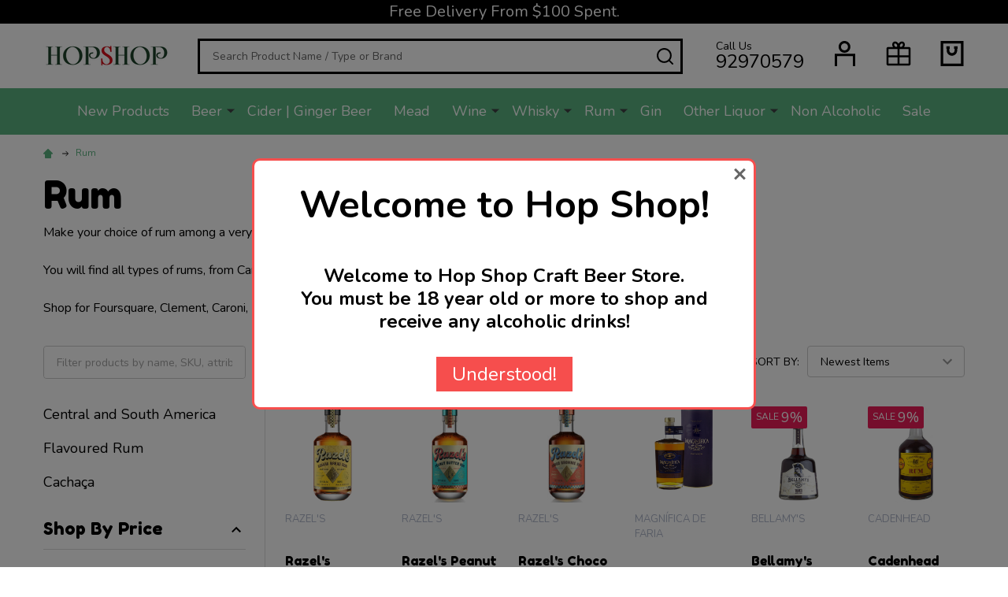

--- FILE ---
content_type: text/html; charset=UTF-8
request_url: https://www.hopshop.com.sg/rum-1/
body_size: 22906
content:


    <!DOCTYPE html>
<html class="no-js" lang="en">
    <head>
        <title>Rum</title>
        <link rel="dns-prefetch preconnect" href="https://cdn11.bigcommerce.com/s-fuwlhuh" crossorigin><link rel="dns-prefetch preconnect" href="https://fonts.googleapis.com/" crossorigin><link rel="dns-prefetch preconnect" href="https://fonts.gstatic.com/" crossorigin>
        <meta name="keywords" content="Rum, agricole, rhum, clairin, sugar cane,"><meta name="description" content="Shop for your favourite rums."><link rel='canonical' href='https://www.hopshop.com.sg/rum-1/' /><meta name='platform' content='bigcommerce.stencil' />
        
        

        <link href="https://cdn11.bigcommerce.com/s-fuwlhuh/product_images/favicon%202-32x32.png?t=1612685178" rel="shortcut icon">
        <meta name="viewport" content="width=device-width, initial-scale=1">

        <script nonce="">
            document.documentElement.className = document.documentElement.className.replace('no-js', 'js');
        </script>

        <script nonce="">
    function browserSupportsAllFeatures() {
        return window.Promise
            && window.fetch
            && window.URL
            && window.URLSearchParams
            && window.WeakMap
            // object-fit support
            && ('objectFit' in document.documentElement.style);
    }

    function loadScript(src) {
        var js = document.createElement('script');
        js.nonce = '';
        js.src = src;
        js.onerror = function () {
            console.error('Failed to load polyfill script ' + src);
        };
        document.head.appendChild(js);
    }

    if (!browserSupportsAllFeatures()) {
        loadScript('https://cdn11.bigcommerce.com/s-fuwlhuh/stencil/26da11c0-35b7-013e-6b48-22380e82961c/dist/theme-bundle.polyfills.js');
    }
</script>
<!-- preload polyfill -->
<script nonce="">!function(n){"use strict";n.loadCSS||(n.loadCSS=function(){});var o=loadCSS.relpreload={};if(o.support=function(){var e;try{e=n.document.createElement("link").relList.supports("preload")}catch(t){e=!1}return function(){return e}}(),o.bindMediaToggle=function(t){var e=t.media||"all";function a(){t.addEventListener?t.removeEventListener("load",a):t.attachEvent&&t.detachEvent("onload",a),t.setAttribute("onload",null),t.media=e}t.addEventListener?t.addEventListener("load",a):t.attachEvent&&t.attachEvent("onload",a),setTimeout(function(){t.rel="stylesheet",t.media="only x"}),setTimeout(a,3e3)},o.poly=function(){if(!o.support())for(var t=n.document.getElementsByTagName("link"),e=0;e<t.length;e++){var a=t[e];"preload"!==a.rel||"style"!==a.getAttribute("as")||a.getAttribute("data-loadcss")||(a.setAttribute("data-loadcss",!0),o.bindMediaToggle(a))}},!o.support()){o.poly();var t=n.setInterval(o.poly,500);n.addEventListener?n.addEventListener("load",function(){o.poly(),n.clearInterval(t)}):n.attachEvent&&n.attachEvent("onload",function(){o.poly(),n.clearInterval(t)})}"undefined"!=typeof exports?exports.loadCSS=loadCSS:n.loadCSS=loadCSS}("undefined"!=typeof global?global:this);</script>
        <script nonce="">window.consentManagerTranslations = `{"locale":"en","locales":{"consent_manager.data_collection_warning":"en","consent_manager.accept_all_cookies":"en","consent_manager.gdpr_settings":"en","consent_manager.data_collection_preferences":"en","consent_manager.use_data_by_cookies":"en","consent_manager.data_categories_table":"en","consent_manager.allow":"en","consent_manager.accept":"en","consent_manager.deny":"en","consent_manager.dismiss":"en","consent_manager.reject_all":"en","consent_manager.category":"en","consent_manager.purpose":"en","consent_manager.functional_category":"en","consent_manager.functional_purpose":"en","consent_manager.analytics_category":"en","consent_manager.analytics_purpose":"en","consent_manager.targeting_category":"en","consent_manager.advertising_category":"en","consent_manager.advertising_purpose":"en","consent_manager.essential_category":"en","consent_manager.esential_purpose":"en","consent_manager.yes":"en","consent_manager.no":"en","consent_manager.not_available":"en","consent_manager.cancel":"en","consent_manager.save":"en","consent_manager.back_to_preferences":"en","consent_manager.close_without_changes":"en","consent_manager.unsaved_changes":"en","consent_manager.by_using":"en","consent_manager.agree_on_data_collection":"en","consent_manager.change_preferences":"en","consent_manager.cancel_dialog_title":"en","consent_manager.privacy_policy":"en","consent_manager.allow_category_tracking":"en","consent_manager.disallow_category_tracking":"en"},"translations":{"consent_manager.data_collection_warning":"We use cookies (and other similar technologies) to collect data to improve your shopping experience.","consent_manager.accept_all_cookies":"Accept All Cookies","consent_manager.gdpr_settings":"Settings","consent_manager.data_collection_preferences":"Website Data Collection Preferences","consent_manager.use_data_by_cookies":" uses data collected by cookies and JavaScript libraries to improve your shopping experience.","consent_manager.data_categories_table":"The table below outlines how we use this data by category. To opt out of a category of data collection, select 'No' and save your preferences.","consent_manager.allow":"Allow","consent_manager.accept":"Accept","consent_manager.deny":"Deny","consent_manager.dismiss":"Dismiss","consent_manager.reject_all":"Reject all","consent_manager.category":"Category","consent_manager.purpose":"Purpose","consent_manager.functional_category":"Functional","consent_manager.functional_purpose":"Enables enhanced functionality, such as videos and live chat. If you do not allow these, then some or all of these functions may not work properly.","consent_manager.analytics_category":"Analytics","consent_manager.analytics_purpose":"Provide statistical information on site usage, e.g., web analytics so we can improve this website over time.","consent_manager.targeting_category":"Targeting","consent_manager.advertising_category":"Advertising","consent_manager.advertising_purpose":"Used to create profiles or personalize content to enhance your shopping experience.","consent_manager.essential_category":"Essential","consent_manager.esential_purpose":"Essential for the site and any requested services to work, but do not perform any additional or secondary function.","consent_manager.yes":"Yes","consent_manager.no":"No","consent_manager.not_available":"N/A","consent_manager.cancel":"Cancel","consent_manager.save":"Save","consent_manager.back_to_preferences":"Back to Preferences","consent_manager.close_without_changes":"You have unsaved changes to your data collection preferences. Are you sure you want to close without saving?","consent_manager.unsaved_changes":"You have unsaved changes","consent_manager.by_using":"By using our website, you're agreeing to our","consent_manager.agree_on_data_collection":"By using our website, you're agreeing to the collection of data as described in our ","consent_manager.change_preferences":"You can change your preferences at any time","consent_manager.cancel_dialog_title":"Are you sure you want to cancel?","consent_manager.privacy_policy":"Privacy Policy","consent_manager.allow_category_tracking":"Allow [CATEGORY_NAME] tracking","consent_manager.disallow_category_tracking":"Disallow [CATEGORY_NAME] tracking"}}`;</script>

        <script nonce="">
            window.lazySizesConfig = window.lazySizesConfig || {};
            window.lazySizesConfig.loadMode = 1;
        </script>

        <script async src="https://cdn11.bigcommerce.com/s-fuwlhuh/stencil/26da11c0-35b7-013e-6b48-22380e82961c/dist/theme-bundle.head_async.js" nonce=""></script>

            <script src="https://ajax.googleapis.com/ajax/libs/webfont/1.6.26/webfont.js" nonce=""></script>
            <script nonce="">
                WebFont.load({
                    custom: {
                        families: ['Quicksand', 'Poppins', 'Roboto', 'Open Sans', 'Noto Sans', 'Lato', 'Montserrat', 'Source Sans Pro', 'Oswald', 'Raleway', 'PT Sans', 'Merriweather', 'Nunito', 'Rubik', 'Lora', 'Josefin Sans', 'Kulim Park']
                    },
                    classes: false
                });
            </script>
            <link href="https://fonts.googleapis.com/css?family=Poppins:600,500,400%7CNunito:400,300,600,700%7CFredoka+One:400&display=swap" rel="stylesheet">
        <link data-stencil-stylesheet href="https://cdn11.bigcommerce.com/s-fuwlhuh/stencil/26da11c0-35b7-013e-6b48-22380e82961c/css/theme-a29b0050-9628-013e-7592-7660cc54c7fb.css" rel="stylesheet">


        <!-- Start Tracking Code for analytics_facebook -->

<script>
!function(f,b,e,v,n,t,s){if(f.fbq)return;n=f.fbq=function(){n.callMethod?n.callMethod.apply(n,arguments):n.queue.push(arguments)};if(!f._fbq)f._fbq=n;n.push=n;n.loaded=!0;n.version='2.0';n.queue=[];t=b.createElement(e);t.async=!0;t.src=v;s=b.getElementsByTagName(e)[0];s.parentNode.insertBefore(t,s)}(window,document,'script','https://connect.facebook.net/en_US/fbevents.js');

fbq('set', 'autoConfig', 'false', '892308648887754');
fbq('dataProcessingOptions', ['LDU'], 0, 0);
fbq('init', '892308648887754', {"external_id":"f9f3c6ae-470e-46bc-beb0-a2d2a4d49407"});
fbq('set', 'agent', 'bigcommerce', '892308648887754');

function trackEvents() {
    var pathName = window.location.pathname;

    fbq('track', 'PageView', {}, "");

    // Search events start -- only fire if the shopper lands on the /search.php page
    if (pathName.indexOf('/search.php') === 0 && getUrlParameter('search_query')) {
        fbq('track', 'Search', {
            content_type: 'product_group',
            content_ids: [],
            search_string: getUrlParameter('search_query')
        });
    }
    // Search events end

    // Wishlist events start -- only fire if the shopper attempts to add an item to their wishlist
    if (pathName.indexOf('/wishlist.php') === 0 && getUrlParameter('added_product_id')) {
        fbq('track', 'AddToWishlist', {
            content_type: 'product_group',
            content_ids: []
        });
    }
    // Wishlist events end

    // Lead events start -- only fire if the shopper subscribes to newsletter
    if (pathName.indexOf('/subscribe.php') === 0 && getUrlParameter('result') === 'success') {
        fbq('track', 'Lead', {});
    }
    // Lead events end

    // Registration events start -- only fire if the shopper registers an account
    if (pathName.indexOf('/login.php') === 0 && getUrlParameter('action') === 'account_created') {
        fbq('track', 'CompleteRegistration', {}, "");
    }
    // Registration events end

    

    function getUrlParameter(name) {
        var cleanName = name.replace(/[\[]/, '\[').replace(/[\]]/, '\]');
        var regex = new RegExp('[\?&]' + cleanName + '=([^&#]*)');
        var results = regex.exec(window.location.search);
        return results === null ? '' : decodeURIComponent(results[1].replace(/\+/g, ' '));
    }
}

if (window.addEventListener) {
    window.addEventListener("load", trackEvents, false)
}
</script>
<noscript><img height="1" width="1" style="display:none" alt="null" src="https://www.facebook.com/tr?id=892308648887754&ev=PageView&noscript=1&a=plbigcommerce1.2&eid="/></noscript>

<!-- End Tracking Code for analytics_facebook -->

<!-- Start Tracking Code for analytics_googleanalytics4 -->

<script data-cfasync="false" src="https://cdn11.bigcommerce.com/shared/js/google_analytics4_bodl_subscribers-358423becf5d870b8b603a81de597c10f6bc7699.js" integrity="sha256-gtOfJ3Avc1pEE/hx6SKj/96cca7JvfqllWA9FTQJyfI=" crossorigin="anonymous"></script>
<script data-cfasync="false">
  (function () {
    window.dataLayer = window.dataLayer || [];

    function gtag(){
        dataLayer.push(arguments);
    }

    function initGA4(event) {
         function setupGtag() {
            function configureGtag() {
                gtag('js', new Date());
                gtag('set', 'developer_id.dMjk3Nj', true);
                gtag('config', 'G-1FSL91SVMR');
            }

            var script = document.createElement('script');

            script.src = 'https://www.googletagmanager.com/gtag/js?id=G-1FSL91SVMR';
            script.async = true;
            script.onload = configureGtag;

            document.head.appendChild(script);
        }

        setupGtag();

        if (typeof subscribeOnBodlEvents === 'function') {
            subscribeOnBodlEvents('G-1FSL91SVMR', false);
        }

        window.removeEventListener(event.type, initGA4);
    }

    

    var eventName = document.readyState === 'complete' ? 'consentScriptsLoaded' : 'DOMContentLoaded';
    window.addEventListener(eventName, initGA4, false);
  })()
</script>

<!-- End Tracking Code for analytics_googleanalytics4 -->

<!-- Start Tracking Code for analytics_siteverification -->

<meta name="msvalidate.01" content="4901FE6C4DAB97FB5D10689FA4FC2EC8" />

<!-- End Tracking Code for analytics_siteverification -->


<script type="text/javascript" src="https://checkout-sdk.bigcommerce.com/v1/loader.js" defer ></script>
<script type="text/javascript">
fbq('track', 'ViewCategory', {"content_ids":["5321","4431","4430","4429","4424","4298","4297"],"content_type":"product_group","content_category":"Rum"});
</script>
<script type="text/javascript">
var BCData = {};
</script>

 <script data-cfasync="false" src="https://microapps.bigcommerce.com/bodl-events/1.9.4/index.js" integrity="sha256-Y0tDj1qsyiKBRibKllwV0ZJ1aFlGYaHHGl/oUFoXJ7Y=" nonce="" crossorigin="anonymous"></script>
 <script data-cfasync="false" nonce="">

 (function() {
    function decodeBase64(base64) {
       const text = atob(base64);
       const length = text.length;
       const bytes = new Uint8Array(length);
       for (let i = 0; i < length; i++) {
          bytes[i] = text.charCodeAt(i);
       }
       const decoder = new TextDecoder();
       return decoder.decode(bytes);
    }
    window.bodl = JSON.parse(decodeBase64("[base64]"));
 })()

 </script>

<script nonce="">
(function () {
    var xmlHttp = new XMLHttpRequest();

    xmlHttp.open('POST', 'https://bes.gcp.data.bigcommerce.com/nobot');
    xmlHttp.setRequestHeader('Content-Type', 'application/json');
    xmlHttp.send('{"store_id":"862336","timezone_offset":"8.0","timestamp":"2026-01-24T12:55:54.20526800Z","visit_id":"3c110f26-c74c-4385-99a0-f54135b7a399","channel_id":1}');
})();
</script>





            
            
            
            
            
            
            
            
            
            
            
            

        <!-- snippet location htmlhead -->
    </head>
    <body class="csscolumns supermarket-layout--default
        supermarket-style--
        
        supermarket-pageType--category
        supermarket-page--pages-category
        supermarket--hideContentNav
        
        
        
        
        
        " id="topOfPage">

        <!-- snippet location header -->

        <svg data-src="https://cdn11.bigcommerce.com/s-fuwlhuh/stencil/26da11c0-35b7-013e-6b48-22380e82961c/img/icon-sprite.svg" class="icons-svg-sprite"></svg>

        <header class="header" role="banner"  data-sticky-header>

    <div class="beautify__topHeader">
        <div class="container">
            <div class="_announce">
                <div data-content-region="header_top_announcement--global"><div data-layout-id="7c16e31b-c741-4049-ac8e-630713cff1fa">       <div data-sub-layout-container="be11f51e-9688-4403-ab52-5e684529ff12" data-layout-name="Layout">
    <style data-container-styling="be11f51e-9688-4403-ab52-5e684529ff12">
        [data-sub-layout-container="be11f51e-9688-4403-ab52-5e684529ff12"] {
            box-sizing: border-box;
            display: flex;
            flex-wrap: wrap;
            z-index: 0;
            position: relative;
            height: ;
            padding-top: 0px;
            padding-right: 0px;
            padding-bottom: 0px;
            padding-left: 0px;
            margin-top: 0px;
            margin-right: 0px;
            margin-bottom: 0px;
            margin-left: 0px;
            border-width: 0px;
            border-style: solid;
            border-color: #333333;
        }

        [data-sub-layout-container="be11f51e-9688-4403-ab52-5e684529ff12"]:after {
            display: block;
            position: absolute;
            top: 0;
            left: 0;
            bottom: 0;
            right: 0;
            background-size: cover;
            z-index: auto;
        }
    </style>

    <div data-sub-layout="f88d49a8-29b2-4ba1-a40f-b85329acc797">
        <style data-column-styling="f88d49a8-29b2-4ba1-a40f-b85329acc797">
            [data-sub-layout="f88d49a8-29b2-4ba1-a40f-b85329acc797"] {
                display: flex;
                flex-direction: column;
                box-sizing: border-box;
                flex-basis: 100%;
                max-width: 100%;
                z-index: 0;
                position: relative;
                height: ;
                padding-top: 0px;
                padding-right: 10.5px;
                padding-bottom: 0px;
                padding-left: 10.5px;
                margin-top: 0px;
                margin-right: 0px;
                margin-bottom: 0px;
                margin-left: 0px;
                border-width: 0px;
                border-style: solid;
                border-color: #333333;
                justify-content: center;
            }
            [data-sub-layout="f88d49a8-29b2-4ba1-a40f-b85329acc797"]:after {
                display: block;
                position: absolute;
                top: 0;
                left: 0;
                bottom: 0;
                right: 0;
                background-size: cover;
                z-index: auto;
            }
            @media only screen and (max-width: 700px) {
                [data-sub-layout="f88d49a8-29b2-4ba1-a40f-b85329acc797"] {
                    flex-basis: 100%;
                    max-width: 100%;
                }
            }
        </style>
        <div data-widget-id="4dd0ffc9-1afb-453d-856d-9eb24aa1c183" data-placement-id="1318e916-72e9-4810-bb3a-4aff60086dfd" data-placement-status="ACTIVE"><style>
    .sd-simple-text-4dd0ffc9-1afb-453d-856d-9eb24aa1c183 {
      padding-top: 0px;
      padding-right: 0px;
      padding-bottom: 0px;
      padding-left: 0px;

      margin-top: 0px;
      margin-right: 0px;
      margin-bottom: 0px;
      margin-left: 0px;

    }

    .sd-simple-text-4dd0ffc9-1afb-453d-856d-9eb24aa1c183 * {
      margin: 0;
      padding: 0;

        color: rgba(255,255,255,1);
        font-family: inherit;
        font-weight: 500;
        font-size: 20px;
        min-height: 20px;

    }

    .sd-simple-text-4dd0ffc9-1afb-453d-856d-9eb24aa1c183 {
        text-align: center;
    }

    #sd-simple-text-editable-4dd0ffc9-1afb-453d-856d-9eb24aa1c183 {
      min-width: 14px;
      line-height: 1.5;
      display: inline-block;
    }

    #sd-simple-text-editable-4dd0ffc9-1afb-453d-856d-9eb24aa1c183[data-edit-mode="true"]:hover,
    #sd-simple-text-editable-4dd0ffc9-1afb-453d-856d-9eb24aa1c183[data-edit-mode="true"]:active,
    #sd-simple-text-editable-4dd0ffc9-1afb-453d-856d-9eb24aa1c183[data-edit-mode="true"]:focus {
      outline: 1px dashed #3C64F4;
    }

    #sd-simple-text-editable-4dd0ffc9-1afb-453d-856d-9eb24aa1c183 strong,
    #sd-simple-text-editable-4dd0ffc9-1afb-453d-856d-9eb24aa1c183 strong * {
      font-weight: bold;
    }

    #sd-simple-text-editable-4dd0ffc9-1afb-453d-856d-9eb24aa1c183 a {
      color: inherit;
    }

    @supports (color: color-mix(in srgb, #000 50%, #fff 50%)) {
      #sd-simple-text-editable-4dd0ffc9-1afb-453d-856d-9eb24aa1c183 a:hover,
      #sd-simple-text-editable-4dd0ffc9-1afb-453d-856d-9eb24aa1c183 a:active,
      #sd-simple-text-editable-4dd0ffc9-1afb-453d-856d-9eb24aa1c183 a:focus {
        color: color-mix(in srgb, currentColor 68%, white 32%);
      }
    }

    @supports not (color: color-mix(in srgb, #000 50%, #fff 50%)) {
      #sd-simple-text-editable-4dd0ffc9-1afb-453d-856d-9eb24aa1c183 a:hover,
      #sd-simple-text-editable-4dd0ffc9-1afb-453d-856d-9eb24aa1c183 a:active,
      #sd-simple-text-editable-4dd0ffc9-1afb-453d-856d-9eb24aa1c183 a:focus {
        filter: brightness(2);
      }
    }
</style>

<div class="sd-simple-text-4dd0ffc9-1afb-453d-856d-9eb24aa1c183 ">
  <div id="sd-simple-text-editable-4dd0ffc9-1afb-453d-856d-9eb24aa1c183" data-edit-mode="">
    <p>Free Delivery From $100 Spent.</p>
  </div>
</div>

</div>
    </div>
</div>

</div></div>
            </div>
            <div class="_user">
            </div>
        </div>
    </div>
    <div class="beautify__mainHeader _hasImg _left">
        <div class="container">
            <a href="#" class="mobileMenu-toggle" data-mobile-menu-toggle="menu">
                <span class="mobileMenu-toggleIcon"><span class="_icon"></span></span>
                <span class="_label sr-only">Menu</span>
            </a>
            
                <div class="header-logo _isImg">
                    <a href="https://www.hopshop.com.sg/" data-instantload='{"page":"home"}'>
            <div class="header-logo-image-container">
                <img class="header-logo-image" src="https://cdn11.bigcommerce.com/s-fuwlhuh/images/stencil/160x50/hopshop_simple_2023_reduced_1675231584__12738.original.png" srcset="https://cdn11.bigcommerce.com/s-fuwlhuh/images/stencil/160x50/hopshop_simple_2023_reduced_1675231584__12738.original.png 1x, https://cdn11.bigcommerce.com/s-fuwlhuh/images/stencil/320w/hopshop_simple_2023_reduced_1675231584__12738.original.png 2x" alt="Hop Shop" title="Hop Shop">
            </div>
</a>
                </div>

            <div class="_searchBar">
                <div class="beautify__quickSearch is-open" data-prevent-quick-search-close>
    <!-- snippet location forms_search -->
    <form class="form" action="/search.php">
        <fieldset class="form-fieldset">
            <div class="form-field">
                <label class="is-srOnly" for="search_query">Search</label>
                <div class="form-prefixPostfix">
                    <input class="form-input" data-search-quick name="search_query" id="search_query" data-error-message="Search field cannot be empty." placeholder="Search Product Name / Type or Brand" autocomplete="off">
                    <button type="button" class="button _close" data-quick-search-close><svg class="icon"><use xlink:href="#icon-close"></use></svg><span class="sr-only">Close</span></button>
                    <button type="submit" class="button _submit"><svg class="icon"><use xlink:href="#icon-bs-search"></use></svg><span class="sr-only">Search</span></button>
                </div>
            </div>
        </fieldset>
    </form>
</div>
            </div>

            <ul class="navUser-section">
                <li class="navUser-item navUser-item--phone">
                    <a class="navUser-action" href="tel:92970579" title="Call Us: 92970579">
                        <svg class="icon"><use xlink:href="#icon-phone" /></svg>
                        <span class="_label">Call Us<span class="_phoneNumber">92970579</span></span>
                    </a>
                </li>

                <li class="navUser-item navUser-item--account">
                        <a class="navUser-action" href="/login.php" title="Sign in&amp; Register">
                            <svg class="icon"><use xlink:href="#icon-account" /></svg>
                            <span class="_label">
                                Sign in
                                    &amp; Register
                            </span>
                        </a>
                </li>
            
            
                <li class="navUser-item navUser-item--compare">
                    <a class="navUser-action navUser-action--compare" href="/compare" title="Compare" data-compare-nav>
                        <svg class="icon"><use xlink:href="#icon-compare" /></svg>
                        <span class="_label">Compare <span class="countPill countPill--positive countPill--alt"></span></span>
                        
                    </a>
                </li>
                
                    <li class="navUser-item navUser-item--giftCert">
                        <a class="navUser-action navUser-action--giftCert" href="/giftcertificates.php" title="Gift Certificates">
                            <svg class="icon"><use xlink:href="#icon-gift" /></svg>
                            <span class="_label">Gift Certificates</span>
                        </a>
                    </li>

                <li class="navUser-item navUser-item--recentlyViewed">
                    <a class="navUser-action navUser-action--recentlyViewed" href="#recently-viewed" data-dropdown="recently-viewed-dropdown" data-options="align:right" title="Recently Viewed" style="display:none">
                        <svg class="icon"><use xlink:href="#icon-recent-list" /></svg>
                        <span class="_label">Recently Viewed</span>
                    </a>
                    <div class="dropdown-menu" id="recently-viewed-dropdown" data-dropdown-content aria-hidden="true"></div>
                </li>
            
                <li class="navUser-item navUser-item--cart">
                    <a
                        class="navUser-action navUser-action--cart"
                        data-cart-preview
                        data-toggle="cart-preview-dropdown"
                        href="/cart.php"
                        title="Cart">
                        <svg class="icon"><use xlink:href="#icon-cart" /></svg>
                        <span class="_label">Cart</span> <span class="countPill cart-quantity"></span>
                    </a>
                    <div class="previewCart-overlay"></div>
                    <div class="dropdown-menu" id="cart-preview-dropdown" aria-hidden="true"></div>
                </li>
            </ul>

        </div>
    </div>

    <div class="navPages-container" id="menu" data-menu>
        <div class="container" id="bf-fix-menu-mobile">
            <nav class="navPages">
    <ul class="navPages-list">
                <li class="navPages-item navPages-item--id-544">
                    <a class="navPages-action" href="https://www.hopshop.com.sg/new-products/" data-instantload >New Products</a>
                </li>
                <li class="navPages-item navPages-item--id-127">
                    <a class="navPages-action-toggle" href="#"
    data-collapsible="navPages-127">
    <span class="_more">More <svg class="icon"><use xlink:href="#icon-add"></use></svg></span>
    <span class="_less"><svg class="icon"><use xlink:href="#icon-arrow-left"></use></svg> Back</span>
</a>
<a class="navPages-action has-subMenu " href="https://www.hopshop.com.sg/beer/"
    href="https://www.hopshop.com.sg/beer/"
    data-instantload
    
>Beer</a>
<a class="navPages-action-toggle-desktop" href="#" data-collapsible="navPages-127" title="More"><svg class="icon"><use xlink:href="#icon-caret-down"></use></svg></a>
<div class="navPage-subMenu
    " id="navPages-127">
    <ul class="navPage-subMenu-list">
            <!-- 0 -->
            <li class="navPage-subMenu-item">
                    <a class="navPage-subMenu-action" href="https://www.hopshop.com.sg/ipa/" data-instantload >IPA</a>
            </li>
            <!-- 1 -->
            <li class="navPage-subMenu-item">
                    <a class="navPage-subMenu-action" href="https://www.hopshop.com.sg/west-coast-style-ipa-others/" data-instantload >West Coast Style IPA &amp; Others</a>
            </li>
            <!-- 2 -->
            <li class="navPage-subMenu-item">
                    <a class="navPage-subMenu-action" href="https://www.hopshop.com.sg/hazy-ipa-pale-ale/" data-instantload >Hazy IPA | Pale Ale</a>
            </li>
            <!-- 3 -->
            <li class="navPage-subMenu-item">
                    <a class="navPage-subMenu-action" href="https://www.hopshop.com.sg/pale-ale/" data-instantload >Pale Ale</a>
            </li>
            <!-- 4 -->
            <li class="navPage-subMenu-item">
                    <a class="navPage-subMenu-action" href="https://www.hopshop.com.sg/sour-beers-gose-geuze-berliner-weisse/" data-instantload >Sour Beers | Gose | Geuze | Berliner Weisse</a>
            </li>
            <!-- 5 -->
            <li class="navPage-subMenu-item">
                    <a class="navPage-subMenu-action" href="https://www.hopshop.com.sg/stout-porter/" data-instantload >Stout | Porter</a>
            </li>
            <!-- 6 -->
            <li class="navPage-subMenu-item">
                    <a class="navPage-subMenu-action" href="https://www.hopshop.com.sg/trappist/" data-instantload >Trappist</a>
            </li>
            <!-- 7 -->
            <li class="navPage-subMenu-item">
                    <a class="navPage-subMenu-action" href="https://www.hopshop.com.sg/belgium-dubbel-quadrupel-barley-wine/" data-instantload >Belgium Dubbel | Quadrupel | Barley Wine</a>
            </li>
            <!-- 8 -->
            <li class="navPage-subMenu-item">
                    <a class="navPage-subMenu-action" href="https://www.hopshop.com.sg/tripel-golden-ale-belgium-blonde-ale/" data-instantload >Tripel | Golden Ale | Belgium Blonde Ale</a>
            </li>
            <!-- 9 -->
            <li class="navPage-subMenu-item">
                    <a class="navPage-subMenu-action" href="https://www.hopshop.com.sg/saison-farmhouse/" data-instantload >Saison | Farmhouse</a>
            </li>
            <!-- 10 -->
            <li class="navPage-subMenu-item">
                    <a class="navPage-subMenu-action" href="https://www.hopshop.com.sg/lager-pilsner/" data-instantload >Lager | Pilsner</a>
            </li>
            <!-- 11 -->
            <li class="navPage-subMenu-item">
                    <a class="navPage-subMenu-action" href="https://www.hopshop.com.sg/wheat-wit-bock/" data-instantload >Wheat | Wit | Bock</a>
            </li>
            <!-- 12 -->
            <li class="navPage-subMenu-item">
                    <a class="navPage-subMenu-action" href="https://www.hopshop.com.sg/red-amber-brown/" data-instantload >Red | Amber | Brown</a>
            </li>
            <!-- 13 -->
            <li class="navPage-subMenu-item">
                    <a class="navPage-subMenu-action" href="https://www.hopshop.com.sg/barrel-aged/" data-instantload >Barrel Aged</a>
            </li>
            <!-- 14 -->
            <li class="navPage-subMenu-item">
                    <a class="navPage-subMenu-action" href="https://www.hopshop.com.sg/fruity-flavoured/" data-instantload >Fruity | Flavoured </a>
            </li>
            <!-- 15 -->
            <li class="navPage-subMenu-item">
                    <a class="navPage-subMenu-action" href="https://www.hopshop.com.sg/sg-craft-beers/" data-instantload >SG Craft Beers</a>
            </li>
    </ul>
</div>
                </li>
                <li class="navPages-item navPages-item--id-139">
                    <a class="navPages-action" href="https://www.hopshop.com.sg/cider-ginger-beer/" data-instantload >Cider | Ginger Beer</a>
                </li>
                <li class="navPages-item navPages-item--id-273">
                    <a class="navPages-action" href="https://www.hopshop.com.sg/mead/" data-instantload >Mead</a>
                </li>
                <li class="navPages-item navPages-item--id-233">
                    <a class="navPages-action-toggle" href="#"
    data-collapsible="navPages-233">
    <span class="_more">More <svg class="icon"><use xlink:href="#icon-add"></use></svg></span>
    <span class="_less"><svg class="icon"><use xlink:href="#icon-arrow-left"></use></svg> Back</span>
</a>
<a class="navPages-action has-subMenu " href="https://www.hopshop.com.sg/wine/"
    href="https://www.hopshop.com.sg/wine/"
    data-instantload
    
>Wine</a>
<a class="navPages-action-toggle-desktop" href="#" data-collapsible="navPages-233" title="More"><svg class="icon"><use xlink:href="#icon-caret-down"></use></svg></a>
<div class="navPage-subMenu
    " id="navPages-233">
    <ul class="navPage-subMenu-list">
            <!-- 16 -->
            <li class="navPage-subMenu-item">
                    <a class="navPages-action-toggle" href="#"
                        data-collapsible="navPages-561">
                        <span class="_more">More <svg class="icon"><use xlink:href="#icon-add"></use></svg></span>
                        <span class="_less">Close <svg class="icon"><use xlink:href="#icon-minus"></use></svg></span>
                    </a>
                    <a
                        class="navPage-subMenu-action has-subMenu"
                        href="https://www.hopshop.com.sg/shop-by-origin/"
                        data-instantload
                        
                    >Shop By Origin</a>
                    <a class="navPages-action-toggle-desktop" href="#" data-collapsible="navPages-561" title="More"><svg class="icon"><use xlink:href="#icon-caret-down"></use></svg></a>
                    <ul class="navPage-childList" id="navPages-561">
                            <!-- 17 -->
                            <li class="navPage-childList-item">
                                    <a class="navPage-childList-action" data-instantload href="https://www.hopshop.com.sg/austria/" >Austria</a>
                            </li>
                            <!-- 18 -->
                            <li class="navPage-childList-item">
                                    <a class="navPage-childList-action" data-instantload href="https://www.hopshop.com.sg/armenia/" >Armenia</a>
                            </li>
                            <!-- 19 -->
                            <li class="navPage-childList-item">
                                    <a class="navPage-childList-action" data-instantload href="https://www.hopshop.com.sg/bulgaria/" >Bulgaria</a>
                            </li>
                            <!-- 20 -->
                            <li class="navPage-childList-item">
                                    <a class="navPage-childList-action" data-instantload href="https://www.hopshop.com.sg/croatia/" >Croatia</a>
                            </li>
                            <!-- 21 -->
                            <li class="navPage-childList-item">
                                    <a class="navPage-childList-action" data-instantload href="https://www.hopshop.com.sg/england/" >England</a>
                            </li>
                            <!-- 22 -->
                            <li class="navPage-childList-item">
                                    <a class="navPage-childList-action" data-instantload href="https://www.hopshop.com.sg/georgia/" >Georgia</a>
                            </li>
                            <!-- 23 -->
                            <li class="navPage-childList-item">
                                    <a class="navPage-childList-action" data-instantload href="https://www.hopshop.com.sg/greece/" >Greece</a>
                            </li>
                            <!-- 24 -->
                            <li class="navPage-childList-item">
                                    <a class="navPage-childList-action" data-instantload href="https://www.hopshop.com.sg/hungary/" >Hungary</a>
                            </li>
                            <!-- 25 -->
                            <li class="navPage-childList-item">
                                    <a class="navPage-childList-action" data-instantload href="https://www.hopshop.com.sg/moldova/" >Moldova</a>
                            </li>
                            <!-- 26 -->
                            <li class="navPage-childList-item">
                                    <a class="navPage-childList-action" data-instantload href="https://www.hopshop.com.sg/slovakia/" >Slovakia</a>
                            </li>
                            <!-- 27 -->
                            <li class="navPage-childList-item">
                                    <a class="navPage-childList-action" data-instantload href="https://www.hopshop.com.sg/slovenia/" >Slovenia</a>
                            </li>
                            <!-- 28 -->
                            <li class="navPage-childList-item">
                                    <a class="navPage-childList-action" data-instantload href="https://www.hopshop.com.sg/spain/" >Spain</a>
                            </li>
                            <!-- 29 -->
                            <li class="navPage-childList-item">
                                    <a class="navPage-childList-action" data-instantload href="https://www.hopshop.com.sg/ukraine-1/" >Ukraine</a>
                            </li>
                    </ul>
            </li>
            <!-- 30 -->
            <li class="navPage-subMenu-item">
                    <a class="navPages-action-toggle" href="#"
                        data-collapsible="navPages-560">
                        <span class="_more">More <svg class="icon"><use xlink:href="#icon-add"></use></svg></span>
                        <span class="_less">Close <svg class="icon"><use xlink:href="#icon-minus"></use></svg></span>
                    </a>
                    <a
                        class="navPage-subMenu-action has-subMenu"
                        href="https://www.hopshop.com.sg/shop-by-wine-type/"
                        data-instantload
                        
                    >Shop By Wine Type</a>
                    <a class="navPages-action-toggle-desktop" href="#" data-collapsible="navPages-560" title="More"><svg class="icon"><use xlink:href="#icon-caret-down"></use></svg></a>
                    <ul class="navPage-childList" id="navPages-560">
                            <!-- 31 -->
                            <li class="navPage-childList-item">
                                    <a class="navPage-childList-action" data-instantload href="https://www.hopshop.com.sg/red/" >Red</a>
                            </li>
                            <!-- 32 -->
                            <li class="navPage-childList-item">
                                    <a class="navPage-childList-action" data-instantload href="https://www.hopshop.com.sg/white-amber/" >White &amp; Amber</a>
                            </li>
                            <!-- 33 -->
                            <li class="navPage-childList-item">
                                    <a class="navPage-childList-action" data-instantload href="https://www.hopshop.com.sg/champagne-sparkling/" >Champagne | Sparkling</a>
                            </li>
                            <!-- 34 -->
                            <li class="navPage-childList-item">
                                    <a class="navPage-childList-action" data-instantload href="https://www.hopshop.com.sg/rose/" >Rosé</a>
                            </li>
                            <!-- 35 -->
                            <li class="navPage-childList-item">
                                    <a class="navPage-childList-action" data-instantload href="https://www.hopshop.com.sg/dessert-wines/" >Dessert Wines</a>
                            </li>
                            <!-- 36 -->
                            <li class="navPage-childList-item">
                                    <a class="navPage-childList-action" data-instantload href="https://www.hopshop.com.sg/alcohol-free-wine/" >Alcohol Free Wine</a>
                            </li>
                    </ul>
            </li>
    </ul>
</div>
                </li>
                <li class="navPages-item navPages-item--id-282">
                    <a class="navPages-action-toggle" href="#"
    data-collapsible="navPages-282">
    <span class="_more">More <svg class="icon"><use xlink:href="#icon-add"></use></svg></span>
    <span class="_less"><svg class="icon"><use xlink:href="#icon-arrow-left"></use></svg> Back</span>
</a>
<a class="navPages-action has-subMenu " href="https://www.hopshop.com.sg/whisky-1/"
    href="https://www.hopshop.com.sg/whisky-1/"
    data-instantload
    
>Whisky</a>
<a class="navPages-action-toggle-desktop" href="#" data-collapsible="navPages-282" title="More"><svg class="icon"><use xlink:href="#icon-caret-down"></use></svg></a>
<div class="navPage-subMenu
    " id="navPages-282">
    <ul class="navPage-subMenu-list">
            <!-- 37 -->
            <li class="navPage-subMenu-item">
                    <a class="navPages-action-toggle" href="#"
                        data-collapsible="navPages-562">
                        <span class="_more">More <svg class="icon"><use xlink:href="#icon-add"></use></svg></span>
                        <span class="_less">Close <svg class="icon"><use xlink:href="#icon-minus"></use></svg></span>
                    </a>
                    <a
                        class="navPage-subMenu-action has-subMenu"
                        href="https://www.hopshop.com.sg/shop-whisky-by-origin/"
                        data-instantload
                        
                    >Shop Whisky By Origin</a>
                    <a class="navPages-action-toggle-desktop" href="#" data-collapsible="navPages-562" title="More"><svg class="icon"><use xlink:href="#icon-caret-down"></use></svg></a>
                    <ul class="navPage-childList" id="navPages-562">
                            <!-- 38 -->
                            <li class="navPage-childList-item">
                                    <a class="navPage-childList-action" data-instantload href="https://www.hopshop.com.sg/scotland/" >Scotland</a>
                            </li>
                            <!-- 39 -->
                            <li class="navPage-childList-item">
                                    <a class="navPage-childList-action" data-instantload href="https://www.hopshop.com.sg/rest-of-the-world/" >Rest of the World</a>
                            </li>
                    </ul>
            </li>
            <!-- 40 -->
            <li class="navPage-subMenu-item">
                    <a class="navPages-action-toggle" href="#"
                        data-collapsible="navPages-563">
                        <span class="_more">More <svg class="icon"><use xlink:href="#icon-add"></use></svg></span>
                        <span class="_less">Close <svg class="icon"><use xlink:href="#icon-minus"></use></svg></span>
                    </a>
                    <a
                        class="navPage-subMenu-action has-subMenu"
                        href="https://www.hopshop.com.sg/shop-whisky-by-type/"
                        data-instantload
                        
                    >Shop Whisky By Type</a>
                    <a class="navPages-action-toggle-desktop" href="#" data-collapsible="navPages-563" title="More"><svg class="icon"><use xlink:href="#icon-caret-down"></use></svg></a>
                    <ul class="navPage-childList" id="navPages-563">
                            <!-- 41 -->
                            <li class="navPage-childList-item">
                                    <a class="navPage-childList-action" data-instantload href="https://www.hopshop.com.sg/unpeated-whiskies/" >Unpeated Whiskies</a>
                            </li>
                            <!-- 42 -->
                            <li class="navPage-childList-item">
                                    <a class="navPage-childList-action" data-instantload href="https://www.hopshop.com.sg/peated-whiskies/" >Peated Whiskies</a>
                            </li>
                            <!-- 43 -->
                            <li class="navPage-childList-item">
                                    <a class="navPage-childList-action" data-instantload href="https://www.hopshop.com.sg/blended-whiskies/" >Blended Whiskies</a>
                            </li>
                    </ul>
            </li>
    </ul>
</div>
                </li>
                <li class="navPages-item navPages-item--id-287">
                    <a class="navPages-action-toggle" href="#"
    data-collapsible="navPages-287">
    <span class="_more">More <svg class="icon"><use xlink:href="#icon-add"></use></svg></span>
    <span class="_less"><svg class="icon"><use xlink:href="#icon-arrow-left"></use></svg> Back</span>
</a>
<a class="navPages-action has-subMenu " href="https://www.hopshop.com.sg/rum-1/"
    href="https://www.hopshop.com.sg/rum-1/"
    data-instantload
    
>Rum</a>
<a class="navPages-action-toggle-desktop" href="#" data-collapsible="navPages-287" title="More"><svg class="icon"><use xlink:href="#icon-caret-down"></use></svg></a>
<div class="navPage-subMenu
    " id="navPages-287">
    <ul class="navPage-subMenu-list">
            <!-- 44 -->
            <li class="navPage-subMenu-item">
                    <a class="navPage-subMenu-action" href="https://www.hopshop.com.sg/central-and-south-america/" data-instantload >Central and South America</a>
            </li>
            <!-- 45 -->
            <li class="navPage-subMenu-item">
                    <a class="navPage-subMenu-action" href="https://www.hopshop.com.sg/flavoured-rum/" data-instantload >Flavoured Rum</a>
            </li>
            <!-- 46 -->
            <li class="navPage-subMenu-item">
                    <a class="navPage-subMenu-action" href="https://www.hopshop.com.sg/cachaca/" data-instantload >Cachaça</a>
            </li>
    </ul>
</div>
                </li>
                <li class="navPages-item navPages-item--id-279">
                    <a class="navPages-action" href="https://www.hopshop.com.sg/gin-1/" data-instantload >Gin</a>
                </li>
                <li class="navPages-item navPages-item--id-277">
                    <a class="navPages-action-toggle" href="#"
    data-collapsible="navPages-277">
    <span class="_more">More <svg class="icon"><use xlink:href="#icon-add"></use></svg></span>
    <span class="_less"><svg class="icon"><use xlink:href="#icon-arrow-left"></use></svg> Back</span>
</a>
<a class="navPages-action has-subMenu " href="https://www.hopshop.com.sg/other-liquor/"
    href="https://www.hopshop.com.sg/other-liquor/"
    data-instantload
    
>Other Liquor</a>
<a class="navPages-action-toggle-desktop" href="#" data-collapsible="navPages-277" title="More"><svg class="icon"><use xlink:href="#icon-caret-down"></use></svg></a>
<div class="navPage-subMenu
    " id="navPages-277">
    <ul class="navPage-subMenu-list">
            <!-- 47 -->
            <li class="navPage-subMenu-item">
                    <a class="navPage-subMenu-action" href="https://www.hopshop.com.sg/mastiha-tsipouro-other/" data-instantload >Mastiha | Tsipouro | Other</a>
            </li>
            <!-- 48 -->
            <li class="navPage-subMenu-item">
                    <a class="navPage-subMenu-action" href="https://www.hopshop.com.sg/ouzo/" data-instantload >Ouzo</a>
            </li>
            <!-- 49 -->
            <li class="navPage-subMenu-item">
                    <a class="navPage-subMenu-action" href="https://www.hopshop.com.sg/tequila-mezcal/" data-instantload >Tequila | Mezcal</a>
            </li>
    </ul>
</div>
                </li>
                <li class="navPages-item navPages-item--id-159">
                    <a class="navPages-action" href="https://www.hopshop.com.sg/non-alcoholic/" data-instantload >Non Alcoholic</a>
                </li>
                <li class="navPages-item navPages-item--id-15">
                    <a class="navPages-action" href="https://www.hopshop.com.sg/sale/" data-instantload >Sale</a>
                </li>
        
    
    </ul>

    <ul class="navPages-list navPages-list--user">
            <li class="navPages-item">
                <a class="navPages-action" href="/login.php">Sign in</a>
            </li>
                <li class="navPages-item">
                    <a class="navPages-action" href="/login.php?action=create_account">Register</a>
                </li>
    </ul>


    <ul class="navPages-list navPages-list--user">
            <li class="navPages-item">
                <a class="navPages-action" href="/giftcertificates.php">Gift Certificates</a>
            </li>
        <li class="navPages-item navPages-item--cart">
            <a
                class="navPages-action navPages-action--cart"
                data-cart-preview
                data-dropdown="cart-preview-dropdown"
                data-options="align:right"
                href="/cart.php"
                title="Cart">
                <svg class="icon"><use xlink:href="#icon-ih-bag-menu" /></svg>
                <span class="navPages-item-cartLabel">Cart</span> <span class="countPill cart-quantity"></span>
            </a>
            <div class="dropdown-menu" id="cart-preview-dropdown" data-dropdown-content aria-hidden="true"></div>
        </li>

            <li class="navPages-item">
                <a class="navPages-action" href="tel:92970579">Call Us: 92970579</a>
            </li>
    </ul>
</nav>

            <div class="beautify__belowMobileMenu">
                <div data-content-region="footer_below_mobile_menu--global"></div>
            </div>
        </div>
    </div>

</header>

<div class="dropdown dropdown--quickSearch" id="quickSearch" aria-hidden="true" tabindex="-1" data-prevent-quick-search-close>
    <div class="container">
        <section class="quickSearchResults" data-bind="html: results"></section>
    </div>
</div>
<div class="papathemes-overlay"></div>

<div data-content-region="header_bottom--global"><div data-layout-id="ee46df2b-9c2c-4800-8c46-c25cc498c7c5">       <div data-sub-layout-container="55dd72a5-5ecb-4a87-9bab-5ff7d7a5d70a" data-layout-name="Layout">
    <style data-container-styling="55dd72a5-5ecb-4a87-9bab-5ff7d7a5d70a">
        [data-sub-layout-container="55dd72a5-5ecb-4a87-9bab-5ff7d7a5d70a"] {
            box-sizing: border-box;
            display: flex;
            flex-wrap: wrap;
            z-index: 0;
            position: relative;
            height: ;
            padding-top: 0px;
            padding-right: 0px;
            padding-bottom: 0px;
            padding-left: 0px;
            margin-top: 0px;
            margin-right: 0px;
            margin-bottom: 0px;
            margin-left: 0px;
            border-width: 0px;
            border-style: solid;
            border-color: #333333;
        }

        [data-sub-layout-container="55dd72a5-5ecb-4a87-9bab-5ff7d7a5d70a"]:after {
            display: block;
            position: absolute;
            top: 0;
            left: 0;
            bottom: 0;
            right: 0;
            background-size: cover;
            z-index: auto;
        }
    </style>

    <div data-sub-layout="c02f7234-5970-4096-b482-11d267581e55">
        <style data-column-styling="c02f7234-5970-4096-b482-11d267581e55">
            [data-sub-layout="c02f7234-5970-4096-b482-11d267581e55"] {
                display: flex;
                flex-direction: column;
                box-sizing: border-box;
                flex-basis: 100%;
                max-width: 100%;
                z-index: 0;
                position: relative;
                height: ;
                padding-top: 0px;
                padding-right: 10.5px;
                padding-bottom: 0px;
                padding-left: 10.5px;
                margin-top: 0px;
                margin-right: 0px;
                margin-bottom: 0px;
                margin-left: 0px;
                border-width: 0px;
                border-style: solid;
                border-color: #333333;
                justify-content: center;
            }
            [data-sub-layout="c02f7234-5970-4096-b482-11d267581e55"]:after {
                display: block;
                position: absolute;
                top: 0;
                left: 0;
                bottom: 0;
                right: 0;
                background-size: cover;
                z-index: auto;
            }
            @media only screen and (max-width: 700px) {
                [data-sub-layout="c02f7234-5970-4096-b482-11d267581e55"] {
                    flex-basis: 100%;
                    max-width: 100%;
                }
            }
        </style>
    </div>
</div>

</div></div>
<div data-content-region="header_bottom"></div>
        <div class="body" data-currency-code="SGD">
     
    <div class="container">
        
<ul class="breadcrumbs" itemscope itemtype="https://schema.org/BreadcrumbList">
            <li class="breadcrumb " itemprop="itemListElement" itemscope itemtype="https://schema.org/ListItem">
                <a data-instantload href="https://www.hopshop.com.sg/" class="breadcrumb-label" itemprop="item" title="Home">
                        <svg class="icon"><use xlink:href="#icon-ih-small-home"></use></svg>
                    <span itemprop="name">Home</span>
                    <meta itemprop="position" content="0" />
                </a>
            </li>
            <li class="breadcrumb is-active" itemprop="itemListElement" itemscope itemtype="https://schema.org/ListItem">
                    <svg class="icon"><use xlink:href="#icon-ih-arrow-right"></use></svg>
                <a data-instantload href="https://www.hopshop.com.sg/rum-1/" class="breadcrumb-label" itemprop="item" title="Rum">
                    <span itemprop="name">Rum</span>
                    <meta itemprop="position" content="1" />
                </a>
            </li>
</ul>
<h1 class="page-heading">Rum</h1>

<div data-content-region="category_below_header--global"></div>
<div data-content-region="category_below_header"></div>

    <div class="supermarket-categoryPage-description">
        <p><span style="font-size: medium;">Make your choice of rum among a very wide choice here.</span></p>
<p><span style="font-size: medium;">You will find all types of rums, from Caribbean sweeter style, French style of rhum agricole or the unique Clairin from Haiti.</span></p>
<p><span style="font-size: medium;">Shop for Foursquare, Clement, Caroni, Hampden, El Dorado and many more.</span></p>
        <!-- snippet location categories -->
    </div>

<div data-content-region="category_below_description--global"></div>
<div data-content-region="category_below_description"></div>

<div class="page">
    <div class="beautify__filters-overlay"></div>
    <aside class="page-sidebar page-sidebar--top beautify__filters
    " id="sidebar-top">
        <div class="_header">
            <h2 class="_heading">Filter By</h2>
            <a href="#" class="_close" data-toggle="sidebar-top"><svg class="icon"><use xlink:href="#icon-close"></use></svg><span class="sr-only">Close</span></a>
        </div>
        <div class="_body">
            <div data-content-region="category_sidebar_top--global"></div>
            <div data-content-region="category_sidebar_top"></div>
                <form class="categoryPage-searchInCategory-form noFaceted categoryPage-searchInCategory-form--sidebar">
                    <fieldset class="form-fieldset">
                        <div class="form-field">
                            <input class="form-input" type="text" name="q" placeholder="Filter products by name, SKU, attributes..." value="" data-search-in-category>
                            <button class="button button--small" type="button" data-clear>Clear All</button>
                        </div>
                    </fieldset>
                </form>
            <div id="faceted-search-container">
                <nav>
    
    <div class="sidebarBlock sidebarBlock--categories sidebarBlock--mobileCollapsible">
        <h3 class="sidebarBlock-heading is-open" data-collapsible="#categories-navList" tabindex="0" aria-expanded="true">
            Rum
            <svg class="icon"><use xlink:href="#icon-keyboard-arrow-down"></use></svg>
        </h3>
        <ul id="categories-navList" class="beautify__navList is-open" aria-hidden="false">
            <li class="navList-item">
                <a class="navList-action" data-instantload href="https://www.hopshop.com.sg/central-and-south-america/" title="Central and South America">Central and South America</a>
            </li>
            <li class="navList-item">
                <a class="navList-action" data-instantload href="https://www.hopshop.com.sg/flavoured-rum/" title="Flavoured Rum">Flavoured Rum</a>
            </li>
            <li class="navList-item">
                <a class="navList-action" data-instantload href="https://www.hopshop.com.sg/cachaca/" title="Cachaça">Cachaça</a>
            </li>
        </ul>
    </div>

                <div class="sidebarBlock sidebarBlock--shopByPrice sidebarBlock--mobileCollapsible">
        <h3 class="sidebarBlock-heading is-open" data-collapsible="#shopByPrice-navList" tabindex="0" aria-expanded="true">
            Shop By Price
            <svg class="icon"><use xlink:href="#icon-keyboard-arrow-down"></use></svg>
        </h3>
            <ul id="shopByPrice-navList" class="navList" aria-hidden="true">
                <li class="navList-item">
                    <a class="navList-action " data-instantload href="https://www.hopshop.com.sg/rum-1/?price_min=0&amp;price_max=205&amp;sort=newest" title="SGD0.00 - SGD205.00">SGD0.00 - SGD205.00</a>
                </li>
                <li class="navList-item">
                    <a class="navList-action " data-instantload href="https://www.hopshop.com.sg/rum-1/?price_min=205&amp;price_max=341&amp;sort=newest" title="SGD205.00 - SGD341.00">SGD205.00 - SGD341.00</a>
                </li>
                <li class="navList-item">
                    <a class="navList-action " data-instantload href="https://www.hopshop.com.sg/rum-1/?price_min=341&amp;price_max=478&amp;sort=newest" title="SGD341.00 - SGD478.00">SGD341.00 - SGD478.00</a>
                </li>
                <li class="navList-item">
                    <a class="navList-action " data-instantload href="https://www.hopshop.com.sg/rum-1/?price_min=478&amp;price_max=614&amp;sort=newest" title="SGD478.00 - SGD614.00">SGD478.00 - SGD614.00</a>
                </li>
                <li class="navList-item">
                    <a class="navList-action " data-instantload href="https://www.hopshop.com.sg/rum-1/?price_min=614&amp;price_max=750&amp;sort=newest" title="SGD614.00 - SGD750.00">SGD614.00 - SGD750.00</a>
                </li>

            </ul>
    </div>
</nav>
            </div>
            <div data-content-region="category_sidebar_bottom--global"></div>
            <div data-content-region="category_sidebar_bottom"></div>
        </div>
    </aside>
    
    <main class="page-content">
        <div data-content-region="category_above_image--global"></div>
        <div data-content-region="category_above_image"></div>


        <div data-content-region="category_below_image--global"></div>
        <div data-content-region="category_below_image"></div>


        <div data-content-region="category_below_subcategories_grid--global"></div>
        <div data-content-region="category_below_subcategories_grid"></div>


        <div data-content-region="category_above_products--global"></div>
        <div data-content-region="category_above_products"></div>

        <div id="product-listing-container" class="
            mode-6
                    ">
                <div class="papathemes-productsFilter ">
    <form class="actionBar" id="papathemes-productsFilter-form" method="get" data-sort-by>
        <fieldset class="form-fieldset actionBar-section actionBar-section--mode">
    <div class="form-field">
        <label class="form-label" for="mode">Columns:</label>
            <input class="form-radio" type="radio" name="mode" value="6" id="mode_6_main" checked>
            <label class="form-option" for="mode_6_main"><span class="form-option-variant" title="Grid"><i class="fa fa-th-large" aria-hidden="true"></i></span></label>

            <input class="form-radio" type="radio" name="mode" value="1" id="mode_1_main" >
            <label class="form-option" for="mode_1_main"><span class="form-option-variant" title="List"><i class="fa fa-th-list" aria-hidden="true"></i></span></label>
    </div>
</fieldset>
        
        <fieldset class="form-fieldset actionBar-section actionBar-section--sort">
    <div class="form-field">
        <label class="form-label" for="sort">Sort By:</label>
        <select class="form-select" name="sort" id="sort">
            <option value="featured" >Featured Items</option>
            <option value="newest" selected>Newest Items</option>
            <option value="bestselling" >Best Selling</option>
            <option value="alphaasc" >A to Z</option>
            <option value="alphadesc" >Z to A</option>
            <option value="avgcustomerreview" >By Review</option>
            <option value="priceasc" >Price: Ascending</option>
            <option value="pricedesc" >Price: Descending</option>
        </select>
    </div>
</fieldset>

        <fieldset class="form-fieldset actionBar-section actionBar-section--productsPerPage">
    <div class="form-field">
        <label class="form-label" for="limit">Products Per Page:</label>
        <select class="form-select" name="limit" id="limit">
            <option value="8" >8</option>
            <option value="12" >12</option>
            <option value="16" >16</option>
            <option value="20" >20</option>
            <option value="40" selected>40</option>
            <option value="100" >100</option>
        </select>
    </div>
</fieldset>

        <a href="#" class="button button--primary _filters-toggle" data-toggle="sidebar-top">Filters</a>
    </form>
</div>
<form action="/compare" method='POST'  data-product-compare>
        <ul class="productGrid">
    <li class="product">
            <article class="card " >
    <figure class="card-figure">
        <a href="https://www.hopshop.com.sg/razels-banana-bread-rum-500ml-abv-38-1/"  data-instantload>
            <div class="card-img-container">
                    <img src="https://cdn11.bigcommerce.com/s-fuwlhuh/images/stencil/590x590/products/5321/12788/Razel_Banana_bread_rum__35989.1690186692.png?c=2" alt="Razel&#x27;s Banana Bread Rum" title="Razel&#x27;s Banana Bread Rum" data-sizes="auto"
        srcset="https://cdn11.bigcommerce.com/s-fuwlhuh/images/stencil/80w/products/5321/12788/Razel_Banana_bread_rum__35989.1690186692.png?c=2"
    data-srcset="https://cdn11.bigcommerce.com/s-fuwlhuh/images/stencil/80w/products/5321/12788/Razel_Banana_bread_rum__35989.1690186692.png?c=2 80w, https://cdn11.bigcommerce.com/s-fuwlhuh/images/stencil/160w/products/5321/12788/Razel_Banana_bread_rum__35989.1690186692.png?c=2 160w, https://cdn11.bigcommerce.com/s-fuwlhuh/images/stencil/320w/products/5321/12788/Razel_Banana_bread_rum__35989.1690186692.png?c=2 320w, https://cdn11.bigcommerce.com/s-fuwlhuh/images/stencil/640w/products/5321/12788/Razel_Banana_bread_rum__35989.1690186692.png?c=2 640w, https://cdn11.bigcommerce.com/s-fuwlhuh/images/stencil/960w/products/5321/12788/Razel_Banana_bread_rum__35989.1690186692.png?c=2 960w, https://cdn11.bigcommerce.com/s-fuwlhuh/images/stencil/1280w/products/5321/12788/Razel_Banana_bread_rum__35989.1690186692.png?c=2 1280w, https://cdn11.bigcommerce.com/s-fuwlhuh/images/stencil/1920w/products/5321/12788/Razel_Banana_bread_rum__35989.1690186692.png?c=2 1920w, https://cdn11.bigcommerce.com/s-fuwlhuh/images/stencil/2560w/products/5321/12788/Razel_Banana_bread_rum__35989.1690186692.png?c=2 2560w"
    
    class="lazyload card-image"
    
     />
                                <img src="https://cdn11.bigcommerce.com/s-fuwlhuh/images/stencil/590x590/products/5321/12787/razels-rum-treats__33181.1647420104.1000.1200__19806.1647420321.1000.1200__53113.1690186691.jpg?c=2" alt="Razel&#x27;s Banana Bread Rum 500mL ABV 38.1%" title="Razel&#x27;s Banana Bread Rum 500mL ABV 38.1%" data-sizes="auto"
        srcset="https://cdn11.bigcommerce.com/s-fuwlhuh/images/stencil/80w/products/5321/12787/razels-rum-treats__33181.1647420104.1000.1200__19806.1647420321.1000.1200__53113.1690186691.jpg?c=2"
    data-srcset="https://cdn11.bigcommerce.com/s-fuwlhuh/images/stencil/80w/products/5321/12787/razels-rum-treats__33181.1647420104.1000.1200__19806.1647420321.1000.1200__53113.1690186691.jpg?c=2 80w, https://cdn11.bigcommerce.com/s-fuwlhuh/images/stencil/160w/products/5321/12787/razels-rum-treats__33181.1647420104.1000.1200__19806.1647420321.1000.1200__53113.1690186691.jpg?c=2 160w, https://cdn11.bigcommerce.com/s-fuwlhuh/images/stencil/320w/products/5321/12787/razels-rum-treats__33181.1647420104.1000.1200__19806.1647420321.1000.1200__53113.1690186691.jpg?c=2 320w, https://cdn11.bigcommerce.com/s-fuwlhuh/images/stencil/640w/products/5321/12787/razels-rum-treats__33181.1647420104.1000.1200__19806.1647420321.1000.1200__53113.1690186691.jpg?c=2 640w, https://cdn11.bigcommerce.com/s-fuwlhuh/images/stencil/960w/products/5321/12787/razels-rum-treats__33181.1647420104.1000.1200__19806.1647420321.1000.1200__53113.1690186691.jpg?c=2 960w, https://cdn11.bigcommerce.com/s-fuwlhuh/images/stencil/1280w/products/5321/12787/razels-rum-treats__33181.1647420104.1000.1200__19806.1647420321.1000.1200__53113.1690186691.jpg?c=2 1280w, https://cdn11.bigcommerce.com/s-fuwlhuh/images/stencil/1920w/products/5321/12787/razels-rum-treats__33181.1647420104.1000.1200__19806.1647420321.1000.1200__53113.1690186691.jpg?c=2 1920w, https://cdn11.bigcommerce.com/s-fuwlhuh/images/stencil/2560w/products/5321/12787/razels-rum-treats__33181.1647420104.1000.1200__19806.1647420321.1000.1200__53113.1690186691.jpg?c=2 2560w"
    
    class="lazyload card-image"
    
     />
            </div>
        </a>
        <figcaption class="card-figcaption">
            <div class="card-figcaption-body">
                <div class="card-buttons card-buttons--alt">
                            <a class="button card-figcaption-button quickview" tabindex="0"  data-product-id="5321"><svg class="icon"><use xlink:href="#icon-bs-search"></use></svg>Quick view</a>
                </div>
            </div>
        </figcaption>
    </figure>
    <div class="card-body">
        <div class="card-badges">
        </div>
        <h3 class="card-title">
            <a href="https://www.hopshop.com.sg/razels-banana-bread-rum-500ml-abv-38-1/" data-instantload >Razel&#x27;s Banana Bread Rum 500mL ABV 38.1%</a>
        </h3>

        <div class="card-text card-text--brand" data-test-info-type="brandName">
                Razel&#x27;s
        </div>

            <div class="card-text card-text--colorswatches"></div>

        
        <div class="card-text card-text--price" data-test-info-type="price">
                    
        
            <div class="price-section price-section--withoutTax non-sale-price--withoutTax" style="display: none;">
                <span class="price-was-label"></span>
                <span data-product-non-sale-price-without-tax class="price price--non-sale"></span>
            </div>
            <div class="price-section price-section--withoutTax" >
                <span class="price-label" ></span>
                <span class="price-now-label" style="display: none;">
                    
                </span>
                <span data-product-price-without-tax class="price price--withoutTax price--main ">SGD69.00</span>
            </div>
    
        </div>

        <div class="card-text card-text--summary" data-test-info-type="summary">
                Imagine you could capture the flavors of popular American treats and combine them with fine Caribbean Rum to create a truly exceptional taste experience... With Razel&lsquo;s, this improbable dream becomes delightful reality!Fusing wonderfully aged rum...
        </div>
    </div>
    <div class="card-footer">
        <div class="card-buttons">
                            <div class="_qtyAdd">
                                    <div class="form-field form-field--increments">
        <label class="form-label form-label--alternate is-srOnly" for="qty_5321_0">Quantity:</label>
        <div class="form-increment" data-card-quantity-change>
            <button class="button button--icon" data-action="dec">
                <span class="is-srOnly">Decrease Quantity:</span>
                <i class="icon" aria-hidden="true">
                    <svg>
                        <use xlink:href="#icon-minus"/>
                    </svg>
                </i>
            </button>
            <input class="form-input form-input--incrementTotal"
                id="qty_5321_0"
                name="qty_5321"
                type="tel"
                value="1"
                data-quantity-min=""
                data-quantity-max=""
                min="1"
                pattern="[0-9]*"
                aria-live="polite">
            <button class="button button--icon" data-action="inc">
                <span class="is-srOnly">Increase Quantity:</span>
                <i class="icon" aria-hidden="true">
                    <svg>
                        <use xlink:href="#icon-add"/>
                    </svg>
                </i>
            </button>
        </div>
    </div>
                                <a href="https://www.hopshop.com.sg/cart.php?action=add&amp;product_id=5321" class="button button--primary card-figcaption-button" data-papathemes-cart-item-add>Add to Cart</a>
                            </div>


            </div>
    </div>

</article>
    </li>
    <li class="product">
            <article class="card " >
    <figure class="card-figure">
        <a href="https://www.hopshop.com.sg/razels-peanut-butter-rum-500ml-abv-38-1/"  data-instantload>
            <div class="card-img-container">
                    <img src="https://cdn11.bigcommerce.com/s-fuwlhuh/images/stencil/590x590/products/4431/12789/3000-Razels-Peanut-Butter-Rum__05250.1690186922.jpg?c=2" alt="Razel&#x27;s Peanut Butter Rum" title="Razel&#x27;s Peanut Butter Rum" data-sizes="auto"
        srcset="https://cdn11.bigcommerce.com/s-fuwlhuh/images/stencil/80w/products/4431/12789/3000-Razels-Peanut-Butter-Rum__05250.1690186922.jpg?c=2"
    data-srcset="https://cdn11.bigcommerce.com/s-fuwlhuh/images/stencil/80w/products/4431/12789/3000-Razels-Peanut-Butter-Rum__05250.1690186922.jpg?c=2 80w, https://cdn11.bigcommerce.com/s-fuwlhuh/images/stencil/160w/products/4431/12789/3000-Razels-Peanut-Butter-Rum__05250.1690186922.jpg?c=2 160w, https://cdn11.bigcommerce.com/s-fuwlhuh/images/stencil/320w/products/4431/12789/3000-Razels-Peanut-Butter-Rum__05250.1690186922.jpg?c=2 320w, https://cdn11.bigcommerce.com/s-fuwlhuh/images/stencil/640w/products/4431/12789/3000-Razels-Peanut-Butter-Rum__05250.1690186922.jpg?c=2 640w, https://cdn11.bigcommerce.com/s-fuwlhuh/images/stencil/960w/products/4431/12789/3000-Razels-Peanut-Butter-Rum__05250.1690186922.jpg?c=2 960w, https://cdn11.bigcommerce.com/s-fuwlhuh/images/stencil/1280w/products/4431/12789/3000-Razels-Peanut-Butter-Rum__05250.1690186922.jpg?c=2 1280w, https://cdn11.bigcommerce.com/s-fuwlhuh/images/stencil/1920w/products/4431/12789/3000-Razels-Peanut-Butter-Rum__05250.1690186922.jpg?c=2 1920w, https://cdn11.bigcommerce.com/s-fuwlhuh/images/stencil/2560w/products/4431/12789/3000-Razels-Peanut-Butter-Rum__05250.1690186922.jpg?c=2 2560w"
    
    class="lazyload card-image"
    
     />
                                <img src="https://cdn11.bigcommerce.com/s-fuwlhuh/images/stencil/590x590/products/4431/11600/Razel-110__10750.1690186920.jpg?c=2" alt="Razel&#x27;s Peanut Butter Rum" title="Razel&#x27;s Peanut Butter Rum" data-sizes="auto"
        srcset="https://cdn11.bigcommerce.com/s-fuwlhuh/images/stencil/80w/products/4431/11600/Razel-110__10750.1690186920.jpg?c=2"
    data-srcset="https://cdn11.bigcommerce.com/s-fuwlhuh/images/stencil/80w/products/4431/11600/Razel-110__10750.1690186920.jpg?c=2 80w, https://cdn11.bigcommerce.com/s-fuwlhuh/images/stencil/160w/products/4431/11600/Razel-110__10750.1690186920.jpg?c=2 160w, https://cdn11.bigcommerce.com/s-fuwlhuh/images/stencil/320w/products/4431/11600/Razel-110__10750.1690186920.jpg?c=2 320w, https://cdn11.bigcommerce.com/s-fuwlhuh/images/stencil/640w/products/4431/11600/Razel-110__10750.1690186920.jpg?c=2 640w, https://cdn11.bigcommerce.com/s-fuwlhuh/images/stencil/960w/products/4431/11600/Razel-110__10750.1690186920.jpg?c=2 960w, https://cdn11.bigcommerce.com/s-fuwlhuh/images/stencil/1280w/products/4431/11600/Razel-110__10750.1690186920.jpg?c=2 1280w, https://cdn11.bigcommerce.com/s-fuwlhuh/images/stencil/1920w/products/4431/11600/Razel-110__10750.1690186920.jpg?c=2 1920w, https://cdn11.bigcommerce.com/s-fuwlhuh/images/stencil/2560w/products/4431/11600/Razel-110__10750.1690186920.jpg?c=2 2560w"
    
    class="lazyload card-image"
    
     />
            </div>
        </a>
        <figcaption class="card-figcaption">
            <div class="card-figcaption-body">
                <div class="card-buttons card-buttons--alt">
                            <a class="button card-figcaption-button quickview" tabindex="0"  data-product-id="4431"><svg class="icon"><use xlink:href="#icon-bs-search"></use></svg>Quick view</a>
                </div>
            </div>
        </figcaption>
    </figure>
    <div class="card-body">
        <div class="card-badges">
        </div>
        <h3 class="card-title">
            <a href="https://www.hopshop.com.sg/razels-peanut-butter-rum-500ml-abv-38-1/" data-instantload >Razel&#x27;s Peanut Butter Rum 500mL ABV 38.1%</a>
        </h3>

        <div class="card-text card-text--brand" data-test-info-type="brandName">
                Razel&#x27;s
        </div>

            <div class="card-text card-text--colorswatches"></div>

        
        <div class="card-text card-text--price" data-test-info-type="price">
                    
        
            <div class="price-section price-section--withoutTax non-sale-price--withoutTax" style="display: none;">
                <span class="price-was-label"></span>
                <span data-product-non-sale-price-without-tax class="price price--non-sale"></span>
            </div>
            <div class="price-section price-section--withoutTax" >
                <span class="price-label" ></span>
                <span class="price-now-label" style="display: none;">
                    
                </span>
                <span data-product-price-without-tax class="price price--withoutTax price--main ">SGD69.00</span>
            </div>
    
        </div>

        <div class="card-text card-text--summary" data-test-info-type="summary">
                Imagine you could capture the flavors of popular American treats and combine them with fine Caribbean Rum to create a truly exceptional taste experience... With Razel&lsquo;s, this improbable dream becomes delightful reality!Fusing wonderfully aged rum...
        </div>
    </div>
    <div class="card-footer">
        <div class="card-buttons">
                            <a href="https://www.hopshop.com.sg/razels-peanut-butter-rum-500ml-abv-38-1/" data-event-type="product-click" class="button button--outstock card-figcaption-button" data-product-id="4431">Out of stock for now</a>


            </div>
    </div>

</article>
    </li>
    <li class="product">
            <article class="card " >
    <figure class="card-figure">
        <a href="https://www.hopshop.com.sg/razels-choco-brownie-rum-500ml-abv-38-1/"  data-instantload>
            <div class="card-img-container">
                    <img src="https://cdn11.bigcommerce.com/s-fuwlhuh/images/stencil/590x590/products/4430/12790/3002-Razels-Choco-Brownie-Rum__62254.1690187036.jpg?c=2" alt="Razel&#x27;s Choco Brownie Rum" title="Razel&#x27;s Choco Brownie Rum" data-sizes="auto"
        srcset="https://cdn11.bigcommerce.com/s-fuwlhuh/images/stencil/80w/products/4430/12790/3002-Razels-Choco-Brownie-Rum__62254.1690187036.jpg?c=2"
    data-srcset="https://cdn11.bigcommerce.com/s-fuwlhuh/images/stencil/80w/products/4430/12790/3002-Razels-Choco-Brownie-Rum__62254.1690187036.jpg?c=2 80w, https://cdn11.bigcommerce.com/s-fuwlhuh/images/stencil/160w/products/4430/12790/3002-Razels-Choco-Brownie-Rum__62254.1690187036.jpg?c=2 160w, https://cdn11.bigcommerce.com/s-fuwlhuh/images/stencil/320w/products/4430/12790/3002-Razels-Choco-Brownie-Rum__62254.1690187036.jpg?c=2 320w, https://cdn11.bigcommerce.com/s-fuwlhuh/images/stencil/640w/products/4430/12790/3002-Razels-Choco-Brownie-Rum__62254.1690187036.jpg?c=2 640w, https://cdn11.bigcommerce.com/s-fuwlhuh/images/stencil/960w/products/4430/12790/3002-Razels-Choco-Brownie-Rum__62254.1690187036.jpg?c=2 960w, https://cdn11.bigcommerce.com/s-fuwlhuh/images/stencil/1280w/products/4430/12790/3002-Razels-Choco-Brownie-Rum__62254.1690187036.jpg?c=2 1280w, https://cdn11.bigcommerce.com/s-fuwlhuh/images/stencil/1920w/products/4430/12790/3002-Razels-Choco-Brownie-Rum__62254.1690187036.jpg?c=2 1920w, https://cdn11.bigcommerce.com/s-fuwlhuh/images/stencil/2560w/products/4430/12790/3002-Razels-Choco-Brownie-Rum__62254.1690187036.jpg?c=2 2560w"
    
    class="lazyload card-image"
    
     />
                                <img src="https://cdn11.bigcommerce.com/s-fuwlhuh/images/stencil/590x590/products/4430/11593/Razel-191__35123.1690187034.jpg?c=2" alt="Razel&#x27;s Choco Brownie Rum" title="Razel&#x27;s Choco Brownie Rum" data-sizes="auto"
        srcset="https://cdn11.bigcommerce.com/s-fuwlhuh/images/stencil/80w/products/4430/11593/Razel-191__35123.1690187034.jpg?c=2"
    data-srcset="https://cdn11.bigcommerce.com/s-fuwlhuh/images/stencil/80w/products/4430/11593/Razel-191__35123.1690187034.jpg?c=2 80w, https://cdn11.bigcommerce.com/s-fuwlhuh/images/stencil/160w/products/4430/11593/Razel-191__35123.1690187034.jpg?c=2 160w, https://cdn11.bigcommerce.com/s-fuwlhuh/images/stencil/320w/products/4430/11593/Razel-191__35123.1690187034.jpg?c=2 320w, https://cdn11.bigcommerce.com/s-fuwlhuh/images/stencil/640w/products/4430/11593/Razel-191__35123.1690187034.jpg?c=2 640w, https://cdn11.bigcommerce.com/s-fuwlhuh/images/stencil/960w/products/4430/11593/Razel-191__35123.1690187034.jpg?c=2 960w, https://cdn11.bigcommerce.com/s-fuwlhuh/images/stencil/1280w/products/4430/11593/Razel-191__35123.1690187034.jpg?c=2 1280w, https://cdn11.bigcommerce.com/s-fuwlhuh/images/stencil/1920w/products/4430/11593/Razel-191__35123.1690187034.jpg?c=2 1920w, https://cdn11.bigcommerce.com/s-fuwlhuh/images/stencil/2560w/products/4430/11593/Razel-191__35123.1690187034.jpg?c=2 2560w"
    
    class="lazyload card-image"
    
     />
            </div>
        </a>
        <figcaption class="card-figcaption">
            <div class="card-figcaption-body">
                <div class="card-buttons card-buttons--alt">
                            <a class="button card-figcaption-button quickview" tabindex="0"  data-product-id="4430"><svg class="icon"><use xlink:href="#icon-bs-search"></use></svg>Quick view</a>
                </div>
            </div>
        </figcaption>
    </figure>
    <div class="card-body">
        <div class="card-badges">
        </div>
        <h3 class="card-title">
            <a href="https://www.hopshop.com.sg/razels-choco-brownie-rum-500ml-abv-38-1/" data-instantload >Razel&#x27;s Choco Brownie Rum 500mL ABV 38.1%</a>
        </h3>

        <div class="card-text card-text--brand" data-test-info-type="brandName">
                Razel&#x27;s
        </div>

            <div class="card-text card-text--colorswatches"></div>

        
        <div class="card-text card-text--price" data-test-info-type="price">
                    
        
            <div class="price-section price-section--withoutTax non-sale-price--withoutTax" style="display: none;">
                <span class="price-was-label"></span>
                <span data-product-non-sale-price-without-tax class="price price--non-sale"></span>
            </div>
            <div class="price-section price-section--withoutTax" >
                <span class="price-label" ></span>
                <span class="price-now-label" style="display: none;">
                    
                </span>
                <span data-product-price-without-tax class="price price--withoutTax price--main ">SGD69.00</span>
            </div>
    
        </div>

        <div class="card-text card-text--summary" data-test-info-type="summary">
                Imagine you could capture the flavors of popular American treats and combine them with fine Caribbean Rum to create a truly exceptional taste experience... With Razel&lsquo;s, this improbable dream becomes delightful reality!Fusing wonderfully aged rum...
        </div>
    </div>
    <div class="card-footer">
        <div class="card-buttons">
                            <div class="_qtyAdd">
                                    <div class="form-field form-field--increments">
        <label class="form-label form-label--alternate is-srOnly" for="qty_4430_1">Quantity:</label>
        <div class="form-increment" data-card-quantity-change>
            <button class="button button--icon" data-action="dec">
                <span class="is-srOnly">Decrease Quantity:</span>
                <i class="icon" aria-hidden="true">
                    <svg>
                        <use xlink:href="#icon-minus"/>
                    </svg>
                </i>
            </button>
            <input class="form-input form-input--incrementTotal"
                id="qty_4430_1"
                name="qty_4430"
                type="tel"
                value="1"
                data-quantity-min=""
                data-quantity-max=""
                min="1"
                pattern="[0-9]*"
                aria-live="polite">
            <button class="button button--icon" data-action="inc">
                <span class="is-srOnly">Increase Quantity:</span>
                <i class="icon" aria-hidden="true">
                    <svg>
                        <use xlink:href="#icon-add"/>
                    </svg>
                </i>
            </button>
        </div>
    </div>
                                <a href="https://www.hopshop.com.sg/cart.php?action=add&amp;product_id=4430" class="button button--primary card-figcaption-button" data-papathemes-cart-item-add>Add to Cart</a>
                            </div>


            </div>
    </div>

</article>
    </li>
    <li class="product">
            <article class="card " >
    <figure class="card-figure">
        <a href="https://www.hopshop.com.sg/magnifica-de-faria-reserva-de-soleira-cachaca-de-alambique-700ml-abv-43/"  data-instantload>
            <div class="card-img-container">
                    <img src="https://cdn11.bigcommerce.com/s-fuwlhuh/images/stencil/590x590/products/4429/11590/6-Magnifica-Reserva-Solera-kombi__32826.1647419444.png?c=2" alt="Magnífica De Faria Reserva de Soleira Cachaça De Alambique" title="Magnífica De Faria Reserva de Soleira Cachaça De Alambique" data-sizes="auto"
        srcset="https://cdn11.bigcommerce.com/s-fuwlhuh/images/stencil/80w/products/4429/11590/6-Magnifica-Reserva-Solera-kombi__32826.1647419444.png?c=2"
    data-srcset="https://cdn11.bigcommerce.com/s-fuwlhuh/images/stencil/80w/products/4429/11590/6-Magnifica-Reserva-Solera-kombi__32826.1647419444.png?c=2 80w, https://cdn11.bigcommerce.com/s-fuwlhuh/images/stencil/160w/products/4429/11590/6-Magnifica-Reserva-Solera-kombi__32826.1647419444.png?c=2 160w, https://cdn11.bigcommerce.com/s-fuwlhuh/images/stencil/320w/products/4429/11590/6-Magnifica-Reserva-Solera-kombi__32826.1647419444.png?c=2 320w, https://cdn11.bigcommerce.com/s-fuwlhuh/images/stencil/640w/products/4429/11590/6-Magnifica-Reserva-Solera-kombi__32826.1647419444.png?c=2 640w, https://cdn11.bigcommerce.com/s-fuwlhuh/images/stencil/960w/products/4429/11590/6-Magnifica-Reserva-Solera-kombi__32826.1647419444.png?c=2 960w, https://cdn11.bigcommerce.com/s-fuwlhuh/images/stencil/1280w/products/4429/11590/6-Magnifica-Reserva-Solera-kombi__32826.1647419444.png?c=2 1280w, https://cdn11.bigcommerce.com/s-fuwlhuh/images/stencil/1920w/products/4429/11590/6-Magnifica-Reserva-Solera-kombi__32826.1647419444.png?c=2 1920w, https://cdn11.bigcommerce.com/s-fuwlhuh/images/stencil/2560w/products/4429/11590/6-Magnifica-Reserva-Solera-kombi__32826.1647419444.png?c=2 2560w"
    
    class="lazyload card-image"
    
     />
            </div>
        </a>
        <figcaption class="card-figcaption">
            <div class="card-figcaption-body">
                <div class="card-buttons card-buttons--alt">
                            <a class="button card-figcaption-button quickview" tabindex="0"  data-product-id="4429"><svg class="icon"><use xlink:href="#icon-bs-search"></use></svg>Quick view</a>
                </div>
            </div>
        </figcaption>
    </figure>
    <div class="card-body">
        <div class="card-badges">
        </div>
        <h3 class="card-title">
            <a href="https://www.hopshop.com.sg/magnifica-de-faria-reserva-de-soleira-cachaca-de-alambique-700ml-abv-43/" data-instantload >Magnífica De Faria Reserva de Soleira Cachaça De Alambique 700mL ABV 43%</a>
        </h3>

        <div class="card-text card-text--brand" data-test-info-type="brandName">
                Magnífica De Faria
        </div>

            <div class="card-text card-text--colorswatches"></div>

        
        <div class="card-text card-text--price" data-test-info-type="price">
                    
        
            <div class="price-section price-section--withoutTax non-sale-price--withoutTax" style="display: none;">
                <span class="price-was-label"></span>
                <span data-product-non-sale-price-without-tax class="price price--non-sale"></span>
            </div>
            <div class="price-section price-section--withoutTax" >
                <span class="price-label" ></span>
                <span class="price-now-label" style="display: none;">
                    
                </span>
                <span data-product-price-without-tax class="price price--withoutTax price--main ">SGD125.00</span>
            </div>
    
        </div>

        <div class="card-text card-text--summary" data-test-info-type="summary">
                Magn&iacute;ficas 35-year-old traditional distillery located in the mountains of Rio de Janeiro produces its awarded range of artisanal cacha&ccedil;as in a fully sustainable manner. Magn&iacute;fica&rsquo;s cacha&ccedil;as are appreciated in the city of...
        </div>
    </div>
    <div class="card-footer">
        <div class="card-buttons">
                            <div class="_qtyAdd">
                                    <div class="form-field form-field--increments">
        <label class="form-label form-label--alternate is-srOnly" for="qty_4429_2">Quantity:</label>
        <div class="form-increment" data-card-quantity-change>
            <button class="button button--icon" data-action="dec">
                <span class="is-srOnly">Decrease Quantity:</span>
                <i class="icon" aria-hidden="true">
                    <svg>
                        <use xlink:href="#icon-minus"/>
                    </svg>
                </i>
            </button>
            <input class="form-input form-input--incrementTotal"
                id="qty_4429_2"
                name="qty_4429"
                type="tel"
                value="1"
                data-quantity-min=""
                data-quantity-max=""
                min="1"
                pattern="[0-9]*"
                aria-live="polite">
            <button class="button button--icon" data-action="inc">
                <span class="is-srOnly">Increase Quantity:</span>
                <i class="icon" aria-hidden="true">
                    <svg>
                        <use xlink:href="#icon-add"/>
                    </svg>
                </i>
            </button>
        </div>
    </div>
                                <a href="https://www.hopshop.com.sg/cart.php?action=add&amp;product_id=4429" class="button button--primary card-figcaption-button" data-papathemes-cart-item-add>Add to Cart</a>
                            </div>


            </div>
    </div>

</article>
    </li>
    <li class="product">
            <article class="card " >
    <figure class="card-figure">
                <div class="sale-flag-side _percent">
                    <span class="sale-text">
                            Sale
                            <span>
                                    9%
                            </span>
                    </span>
                </div>
                    <a href="https://www.hopshop.com.sg/bellamys-reserve-panama-las-cabras-1983-37yo-single-cask-cask-strength-rum-700ml-abv-61/"  data-instantload>
            <div class="card-img-container">
                    <img src="https://cdn11.bigcommerce.com/s-fuwlhuh/images/stencil/590x590/products/4424/11584/2800-bellamys-reserve-rum-Panama-1983-front__10687.1647417218.png?c=2" alt="Bellamy&#x27;s Reserve Panama Las Cabras 1983 37YO Single Cask Cask Strength Rum" title="Bellamy&#x27;s Reserve Panama Las Cabras 1983 37YO Single Cask Cask Strength Rum" data-sizes="auto"
        srcset="https://cdn11.bigcommerce.com/s-fuwlhuh/images/stencil/80w/products/4424/11584/2800-bellamys-reserve-rum-Panama-1983-front__10687.1647417218.png?c=2"
    data-srcset="https://cdn11.bigcommerce.com/s-fuwlhuh/images/stencil/80w/products/4424/11584/2800-bellamys-reserve-rum-Panama-1983-front__10687.1647417218.png?c=2 80w, https://cdn11.bigcommerce.com/s-fuwlhuh/images/stencil/160w/products/4424/11584/2800-bellamys-reserve-rum-Panama-1983-front__10687.1647417218.png?c=2 160w, https://cdn11.bigcommerce.com/s-fuwlhuh/images/stencil/320w/products/4424/11584/2800-bellamys-reserve-rum-Panama-1983-front__10687.1647417218.png?c=2 320w, https://cdn11.bigcommerce.com/s-fuwlhuh/images/stencil/640w/products/4424/11584/2800-bellamys-reserve-rum-Panama-1983-front__10687.1647417218.png?c=2 640w, https://cdn11.bigcommerce.com/s-fuwlhuh/images/stencil/960w/products/4424/11584/2800-bellamys-reserve-rum-Panama-1983-front__10687.1647417218.png?c=2 960w, https://cdn11.bigcommerce.com/s-fuwlhuh/images/stencil/1280w/products/4424/11584/2800-bellamys-reserve-rum-Panama-1983-front__10687.1647417218.png?c=2 1280w, https://cdn11.bigcommerce.com/s-fuwlhuh/images/stencil/1920w/products/4424/11584/2800-bellamys-reserve-rum-Panama-1983-front__10687.1647417218.png?c=2 1920w, https://cdn11.bigcommerce.com/s-fuwlhuh/images/stencil/2560w/products/4424/11584/2800-bellamys-reserve-rum-Panama-1983-front__10687.1647417218.png?c=2 2560w"
    
    class="lazyload card-image"
    
     />
                                <img src="https://cdn11.bigcommerce.com/s-fuwlhuh/images/stencil/590x590/products/4424/11585/2800-bellamys-reserve-rum-Panama-1983-mood__85708.1647417219.png?c=2" alt="Bellamy&#x27;s Reserve Panama Las Cabras 1983 37YO Single Cask Cask Strength Rum" title="Bellamy&#x27;s Reserve Panama Las Cabras 1983 37YO Single Cask Cask Strength Rum" data-sizes="auto"
        srcset="https://cdn11.bigcommerce.com/s-fuwlhuh/images/stencil/80w/products/4424/11585/2800-bellamys-reserve-rum-Panama-1983-mood__85708.1647417219.png?c=2"
    data-srcset="https://cdn11.bigcommerce.com/s-fuwlhuh/images/stencil/80w/products/4424/11585/2800-bellamys-reserve-rum-Panama-1983-mood__85708.1647417219.png?c=2 80w, https://cdn11.bigcommerce.com/s-fuwlhuh/images/stencil/160w/products/4424/11585/2800-bellamys-reserve-rum-Panama-1983-mood__85708.1647417219.png?c=2 160w, https://cdn11.bigcommerce.com/s-fuwlhuh/images/stencil/320w/products/4424/11585/2800-bellamys-reserve-rum-Panama-1983-mood__85708.1647417219.png?c=2 320w, https://cdn11.bigcommerce.com/s-fuwlhuh/images/stencil/640w/products/4424/11585/2800-bellamys-reserve-rum-Panama-1983-mood__85708.1647417219.png?c=2 640w, https://cdn11.bigcommerce.com/s-fuwlhuh/images/stencil/960w/products/4424/11585/2800-bellamys-reserve-rum-Panama-1983-mood__85708.1647417219.png?c=2 960w, https://cdn11.bigcommerce.com/s-fuwlhuh/images/stencil/1280w/products/4424/11585/2800-bellamys-reserve-rum-Panama-1983-mood__85708.1647417219.png?c=2 1280w, https://cdn11.bigcommerce.com/s-fuwlhuh/images/stencil/1920w/products/4424/11585/2800-bellamys-reserve-rum-Panama-1983-mood__85708.1647417219.png?c=2 1920w, https://cdn11.bigcommerce.com/s-fuwlhuh/images/stencil/2560w/products/4424/11585/2800-bellamys-reserve-rum-Panama-1983-mood__85708.1647417219.png?c=2 2560w"
    
    class="lazyload card-image"
    
     />
            </div>
        </a>
        <figcaption class="card-figcaption">
            <div class="card-figcaption-body">
                <div class="card-buttons card-buttons--alt">
                            <a class="button card-figcaption-button quickview" tabindex="0"  data-product-id="4424"><svg class="icon"><use xlink:href="#icon-bs-search"></use></svg>Quick view</a>
                </div>
            </div>
        </figcaption>
    </figure>
    <div class="card-body">
        <div class="card-badges">
        </div>
        <h3 class="card-title">
            <a href="https://www.hopshop.com.sg/bellamys-reserve-panama-las-cabras-1983-37yo-single-cask-cask-strength-rum-700ml-abv-61/" data-instantload >Bellamy&#x27;s Reserve Panama Las Cabras 1983 37YO Single Cask Cask Strength Rum 700mL ABV 61%</a>
        </h3>

        <div class="card-text card-text--brand" data-test-info-type="brandName">
                Bellamy&#x27;s
        </div>

            <div class="card-text card-text--colorswatches"></div>

        
        <div class="card-text card-text--price" data-test-info-type="price">
                    
        
            <div class="price-section price-section--withoutTax non-sale-price--withoutTax" >
                <span class="price-was-label"></span>
                <span data-product-non-sale-price-without-tax class="price price--non-sale">SGD695.00</span>
            </div>
            <div class="price-section price-section--withoutTax" >
                <span class="price-label" style="display: none;"></span>
                <span class="price-now-label" >
                    
                </span>
                <span data-product-price-without-tax class="price price--withoutTax price--main  _hasSale">SGD635.00</span>
            </div>
    
        </div>

        <div class="card-text card-text--summary" data-test-info-type="summary">
                Distilled in 1983 at &ldquo;Alcoholes del Istmo&rdquo; in Panama which later became &ldquo;Las Cabras&rdquo;, this rum aged the incredible amount of 37 years in an ex-bourbon barrel. Bottled at cask strength, this liquid treasure shines with its creamy...
        </div>
    </div>
    <div class="card-footer">
        <div class="card-buttons">
                            <div class="_qtyAdd">
                                    <div class="form-field form-field--increments">
        <label class="form-label form-label--alternate is-srOnly" for="qty_4424_3">Quantity:</label>
        <div class="form-increment" data-card-quantity-change>
            <button class="button button--icon" data-action="dec">
                <span class="is-srOnly">Decrease Quantity:</span>
                <i class="icon" aria-hidden="true">
                    <svg>
                        <use xlink:href="#icon-minus"/>
                    </svg>
                </i>
            </button>
            <input class="form-input form-input--incrementTotal"
                id="qty_4424_3"
                name="qty_4424"
                type="tel"
                value="1"
                data-quantity-min=""
                data-quantity-max=""
                min="1"
                pattern="[0-9]*"
                aria-live="polite">
            <button class="button button--icon" data-action="inc">
                <span class="is-srOnly">Increase Quantity:</span>
                <i class="icon" aria-hidden="true">
                    <svg>
                        <use xlink:href="#icon-add"/>
                    </svg>
                </i>
            </button>
        </div>
    </div>
                                <a href="https://www.hopshop.com.sg/cart.php?action=add&amp;product_id=4424" class="button button--primary card-figcaption-button" data-papathemes-cart-item-add>Add to Cart</a>
                            </div>


            </div>
    </div>

</article>
    </li>
    <li class="product">
            <article class="card " >
    <figure class="card-figure">
                <div class="sale-flag-side _percent">
                    <span class="sale-text">
                            Sale
                            <span>
                                    9%
                            </span>
                    </span>
                </div>
                    <a href="https://www.hopshop.com.sg/cadenhead-dictador-colombia-39yo-rum-cask-strength-700ml-abv-59-9/"  data-instantload>
            <div class="card-img-container">
                    <img src="https://cdn11.bigcommerce.com/s-fuwlhuh/images/stencil/590x590/products/4298/11365/Cadenhead_Dictador_39YO__13418.1642058802.jpg?c=2" alt="Cadenhead Dictador Colombia 39YO Rum Cask Strength" title="Cadenhead Dictador Colombia 39YO Rum Cask Strength" data-sizes="auto"
        srcset="https://cdn11.bigcommerce.com/s-fuwlhuh/images/stencil/80w/products/4298/11365/Cadenhead_Dictador_39YO__13418.1642058802.jpg?c=2"
    data-srcset="https://cdn11.bigcommerce.com/s-fuwlhuh/images/stencil/80w/products/4298/11365/Cadenhead_Dictador_39YO__13418.1642058802.jpg?c=2 80w, https://cdn11.bigcommerce.com/s-fuwlhuh/images/stencil/160w/products/4298/11365/Cadenhead_Dictador_39YO__13418.1642058802.jpg?c=2 160w, https://cdn11.bigcommerce.com/s-fuwlhuh/images/stencil/320w/products/4298/11365/Cadenhead_Dictador_39YO__13418.1642058802.jpg?c=2 320w, https://cdn11.bigcommerce.com/s-fuwlhuh/images/stencil/640w/products/4298/11365/Cadenhead_Dictador_39YO__13418.1642058802.jpg?c=2 640w, https://cdn11.bigcommerce.com/s-fuwlhuh/images/stencil/960w/products/4298/11365/Cadenhead_Dictador_39YO__13418.1642058802.jpg?c=2 960w, https://cdn11.bigcommerce.com/s-fuwlhuh/images/stencil/1280w/products/4298/11365/Cadenhead_Dictador_39YO__13418.1642058802.jpg?c=2 1280w, https://cdn11.bigcommerce.com/s-fuwlhuh/images/stencil/1920w/products/4298/11365/Cadenhead_Dictador_39YO__13418.1642058802.jpg?c=2 1920w, https://cdn11.bigcommerce.com/s-fuwlhuh/images/stencil/2560w/products/4298/11365/Cadenhead_Dictador_39YO__13418.1642058802.jpg?c=2 2560w"
    
    class="lazyload card-image"
    
     />
            </div>
        </a>
        <figcaption class="card-figcaption">
            <div class="card-figcaption-body">
                <div class="card-buttons card-buttons--alt">
                            <a class="button card-figcaption-button quickview" tabindex="0"  data-product-id="4298"><svg class="icon"><use xlink:href="#icon-bs-search"></use></svg>Quick view</a>
                </div>
            </div>
        </figcaption>
    </figure>
    <div class="card-body">
        <div class="card-badges">
        </div>
        <h3 class="card-title">
            <a href="https://www.hopshop.com.sg/cadenhead-dictador-colombia-39yo-rum-cask-strength-700ml-abv-59-9/" data-instantload >Cadenhead Dictador Colombia 39YO Rum Cask Strength 700mL ABV 59.9%</a>
        </h3>

        <div class="card-text card-text--brand" data-test-info-type="brandName">
                Cadenhead
        </div>

            <div class="card-text card-text--colorswatches"></div>

        
        <div class="card-text card-text--price" data-test-info-type="price">
                    
        
            <div class="price-section price-section--withoutTax non-sale-price--withoutTax" >
                <span class="price-was-label"></span>
                <span data-product-non-sale-price-without-tax class="price price--non-sale">SGD825.00</span>
            </div>
            <div class="price-section price-section--withoutTax" >
                <span class="price-label" style="display: none;"></span>
                <span class="price-now-label" >
                    
                </span>
                <span data-product-price-without-tax class="price price--withoutTax price--main  _hasSale">SGD750.00</span>
            </div>
    
        </div>

        <div class="card-text card-text--summary" data-test-info-type="summary">
                Colombia rum from Dictador distillery.
Single cask and cask strength.
Column/pot still, distilled in 1980, bottled in 2019.
One of 282 bottles.
Nose: Brown sugar, hard caramel sweets, raisins;
Palate: Very chewy! Fruit and nut chocolate, prunes wrapped...
        </div>
    </div>
    <div class="card-footer">
        <div class="card-buttons">
                            <div class="_qtyAdd">
                                    <div class="form-field form-field--increments">
        <label class="form-label form-label--alternate is-srOnly" for="qty_4298_4">Quantity:</label>
        <div class="form-increment" data-card-quantity-change>
            <button class="button button--icon" data-action="dec">
                <span class="is-srOnly">Decrease Quantity:</span>
                <i class="icon" aria-hidden="true">
                    <svg>
                        <use xlink:href="#icon-minus"/>
                    </svg>
                </i>
            </button>
            <input class="form-input form-input--incrementTotal"
                id="qty_4298_4"
                name="qty_4298"
                type="tel"
                value="1"
                data-quantity-min=""
                data-quantity-max=""
                min="1"
                pattern="[0-9]*"
                aria-live="polite">
            <button class="button button--icon" data-action="inc">
                <span class="is-srOnly">Increase Quantity:</span>
                <i class="icon" aria-hidden="true">
                    <svg>
                        <use xlink:href="#icon-add"/>
                    </svg>
                </i>
            </button>
        </div>
    </div>
                                <a href="https://www.hopshop.com.sg/cart.php?action=add&amp;product_id=4298" class="button button--primary card-figcaption-button" data-papathemes-cart-item-add>Add to Cart</a>
                            </div>


            </div>
    </div>

</article>
    </li>
    <li class="product">
            <article class="card " >
    <figure class="card-figure">
                <div class="sale-flag-side _percent">
                    <span class="sale-text">
                            Sale
                            <span>
                                    9%
                            </span>
                    </span>
                </div>
                    <a href="https://www.hopshop.com.sg/cadenhead-dictador-colombia-26yo-rum-cask-strength-700ml-abv-65-3/"  data-instantload>
            <div class="card-img-container">
                    <img src="https://cdn11.bigcommerce.com/s-fuwlhuh/images/stencil/590x590/products/4297/11364/Cadenhead_Dictador_26YO__93127.1642058578.jpg?c=2" alt="Cadenhead Dictador Colombia 26YO Rum Cask Strength" title="Cadenhead Dictador Colombia 26YO Rum Cask Strength" data-sizes="auto"
        srcset="https://cdn11.bigcommerce.com/s-fuwlhuh/images/stencil/80w/products/4297/11364/Cadenhead_Dictador_26YO__93127.1642058578.jpg?c=2"
    data-srcset="https://cdn11.bigcommerce.com/s-fuwlhuh/images/stencil/80w/products/4297/11364/Cadenhead_Dictador_26YO__93127.1642058578.jpg?c=2 80w, https://cdn11.bigcommerce.com/s-fuwlhuh/images/stencil/160w/products/4297/11364/Cadenhead_Dictador_26YO__93127.1642058578.jpg?c=2 160w, https://cdn11.bigcommerce.com/s-fuwlhuh/images/stencil/320w/products/4297/11364/Cadenhead_Dictador_26YO__93127.1642058578.jpg?c=2 320w, https://cdn11.bigcommerce.com/s-fuwlhuh/images/stencil/640w/products/4297/11364/Cadenhead_Dictador_26YO__93127.1642058578.jpg?c=2 640w, https://cdn11.bigcommerce.com/s-fuwlhuh/images/stencil/960w/products/4297/11364/Cadenhead_Dictador_26YO__93127.1642058578.jpg?c=2 960w, https://cdn11.bigcommerce.com/s-fuwlhuh/images/stencil/1280w/products/4297/11364/Cadenhead_Dictador_26YO__93127.1642058578.jpg?c=2 1280w, https://cdn11.bigcommerce.com/s-fuwlhuh/images/stencil/1920w/products/4297/11364/Cadenhead_Dictador_26YO__93127.1642058578.jpg?c=2 1920w, https://cdn11.bigcommerce.com/s-fuwlhuh/images/stencil/2560w/products/4297/11364/Cadenhead_Dictador_26YO__93127.1642058578.jpg?c=2 2560w"
    
    class="lazyload card-image"
    
     />
            </div>
        </a>
        <figcaption class="card-figcaption">
            <div class="card-figcaption-body">
                <div class="card-buttons card-buttons--alt">
                            <a class="button card-figcaption-button quickview" tabindex="0"  data-product-id="4297"><svg class="icon"><use xlink:href="#icon-bs-search"></use></svg>Quick view</a>
                </div>
            </div>
        </figcaption>
    </figure>
    <div class="card-body">
        <div class="card-badges">
        </div>
        <h3 class="card-title">
            <a href="https://www.hopshop.com.sg/cadenhead-dictador-colombia-26yo-rum-cask-strength-700ml-abv-65-3/" data-instantload >Cadenhead Dictador Colombia 26YO Rum Cask Strength 700mL ABV 65.3%</a>
        </h3>

        <div class="card-text card-text--brand" data-test-info-type="brandName">
                Cadenhead
        </div>

            <div class="card-text card-text--colorswatches"></div>

        
        <div class="card-text card-text--price" data-test-info-type="price">
                    
        
            <div class="price-section price-section--withoutTax non-sale-price--withoutTax" >
                <span class="price-was-label"></span>
                <span data-product-non-sale-price-without-tax class="price price--non-sale">SGD698.00</span>
            </div>
            <div class="price-section price-section--withoutTax" >
                <span class="price-label" style="display: none;"></span>
                <span class="price-now-label" >
                    
                </span>
                <span data-product-price-without-tax class="price price--withoutTax price--main  _hasSale">SGD635.00</span>
            </div>
    
        </div>

        <div class="card-text card-text--summary" data-test-info-type="summary">
                Colombia rum from Dictador distillery.
Single cask and cask strength.
Column/pot still, distilled in 1993, bottled in 2019.
One of 282 bottles.
Nose: Banoffee pie, slight menthol notes,heather;
Palate: Sticky toffee pudding, raisins, pecan pie;
Finish:...
        </div>
    </div>
    <div class="card-footer">
        <div class="card-buttons">
                            <div class="_qtyAdd">
                                    <div class="form-field form-field--increments">
        <label class="form-label form-label--alternate is-srOnly" for="qty_4297_5">Quantity:</label>
        <div class="form-increment" data-card-quantity-change>
            <button class="button button--icon" data-action="dec">
                <span class="is-srOnly">Decrease Quantity:</span>
                <i class="icon" aria-hidden="true">
                    <svg>
                        <use xlink:href="#icon-minus"/>
                    </svg>
                </i>
            </button>
            <input class="form-input form-input--incrementTotal"
                id="qty_4297_5"
                name="qty_4297"
                type="tel"
                value="1"
                data-quantity-min=""
                data-quantity-max=""
                min="1"
                pattern="[0-9]*"
                aria-live="polite">
            <button class="button button--icon" data-action="inc">
                <span class="is-srOnly">Increase Quantity:</span>
                <i class="icon" aria-hidden="true">
                    <svg>
                        <use xlink:href="#icon-add"/>
                    </svg>
                </i>
            </button>
        </div>
    </div>
                                <a href="https://www.hopshop.com.sg/cart.php?action=add&amp;product_id=4297" class="button button--primary card-figcaption-button" data-papathemes-cart-item-add>Add to Cart</a>
                            </div>


            </div>
    </div>

</article>
    </li>
</ul>

</form>

    
        </div>
        <div data-content-region="category_below_products--global"></div>
        <div data-content-region="category_below_products"></div>
    </main>
</div>

<div class="page-bottom">
    <div data-content-region="category_below_content--global"></div>
    <div data-content-region="category_below_content"></div>
</div>


    </div>
    <div id="modal" class="modal" data-reveal data-prevent-quick-search-close>
    <a href="#" class="modal-close" aria-label="Close" role="button">
        <svg class="icon"><use xlink:href="#icon-close" /></svg>
    </a>
    <div class="modal-content"></div>
    <div class="loadingOverlay"></div>
</div>

<div id="previewModal" class="modal modal--large" data-reveal>
    <a href="#" class="modal-close" aria-label="Close" role="button">
        <svg class="icon"><use xlink:href="#icon-close" /></svg>
    </a>
    <div class="modal-content"></div>
    <div class="loadingOverlay"></div>
</div>
    <div id="alert-modal" class="modal modal--alert modal--small" data-reveal data-prevent-quick-search-close>
    <div class="swal2-icon swal2-error swal2-icon-show"><span class="swal2-x-mark"><span class="swal2-x-mark-line-left"></span><span class="swal2-x-mark-line-right"></span></span></div>

    <div class="modal-content"></div>

    <div class="button-container"><button type="button" class="confirm button" data-reveal-close>OK</button></div>
</div>
</div>

<div class="scrollToTop">
    <a href="#topOfPage" class="button button--white u-hiddenVisually" id="scrollToTopFloatingButton" title="Top of Page">
        <svg class="icon"><use xlink:href="#icon-keyboard-arrow-up"></use></svg>
    </a>
</div>
        

<div data-content-region="footer_before"></div>
<div data-content-region="footer_before--global"></div>

        <div class="beautify__section  beautify__newsletter">
        <div class="container">
            <h2 class="page-heading">Stay Informed</h2>
                    <p>Get news about new products available and sometimes you will receive exclusive offers reserved for newsletter subscribers. Maximum two newsletters per week.</p>
            <form class="form" action="/subscribe.php" method="post">
                <fieldset class="form-fieldset">
                    <input type="hidden" name="action" value="subscribe">
                    <input type="hidden" name="nl_first_name" value="bc">
                    <input type="hidden" name="check" value="1">
                    <div class="form-field">
                        <label class="form-label is-srOnly" for="nl_email">Email Address</label>
                        <input class="form-input" id="nl_email" name="nl_email" type="email" value="" placeholder="Your email address">
                        <button class="button" type="submit">Subscribe</button>
                    </div>
                </fieldset>
            </form>
        </div>
    </div>
<div data-content-region="footer_below_newsletter"></div>
<div data-content-region="footer_below_newsletter--global"></div>

<footer class="footer" role="contentinfo">
    <h2 class="is-srOnly">Footer Start</h2>
    <div class="container">
        <section class="footer-info">
                <article class="footer-info-col footer-info-col--about" data-section-type="storeInfo">
                        <div data-content-region="footer_below_logo--global"></div>
                                <h3 class="footer-info-heading">Contact Us</h3>
                            <ul class="footer-info-list _iconList">
                                <li><svg class="icon"><use xlink:href="#icon-phone3" /></svg><a href="tel:92970579">Call us: 92970579</a></li>
                                    <li><svg class="icon"><use xlink:href="#icon-whatsapp" /></svg><a href="mailto:92970579">WhatsApp: 92970579</a></li>
                                    <li><svg class="icon"><use xlink:href="#icon-envelope" /></svg><a href="mailto:sales@hopshop.com.sg">sales@hopshop.com.sg</a></li>
                                <li><svg class="icon"><use xlink:href="#icon-location" /></svg><address>Bukit Timah Plaza
1 Jalan Anak Bukit
#B1-15
Singapore 588996</address></li>
                            </ul>

                        <h3 class="footer-info-heading">Follow us</h3>
                            <ul class="socialLinks ">
                <li class="socialLinks-item">
                    <a class="icon icon--facebook"
                    href="https://www.facebook.com/HOPSHOPSINGAPORE/"
                    target="_blank"
                    rel="noopener"
                    title="Facebook"
                    >
                        <svg>
                            <use href="#icon-facebook2"/>
                        </svg>
                    </a>
                </li>
                <li class="socialLinks-item">
                    <a class="icon icon--instagram"
                    href="https://www.instagram.com/hopshopsingapore/"
                    target="_blank"
                    rel="noopener"
                    title="Instagram"
                    >
                        <svg>
                            <use href="#icon-instagram2"/>
                        </svg>
                    </a>
                </li>
                <li class="socialLinks-item">
                    <a class="icon icon--x"
                    href="https://twitter.com/@hopshopsg"
                    target="_blank"
                    rel="noopener"
                    title="X"
                    >
                        <svg>
                            <use href="#icon-x"/>
                        </svg>
                    </a>
                </li>
    </ul>

                    <div data-content-region="footer_below_col1--global"></div>
                </article>


                <article class="footer-info-col" data-section-type="footer-webPages">
                        <h3 class="footer-info-heading">
                            <a href="#" data-collapsible="footer-webPages" data-collapsible-disabled-breakpoint="medium" data-collapsible-enabled-state="closed" data-collapsible-disabled-state="open" aria-controls="footer-webPages" aria-expanded="false">
                                <svg class="icon icon--open"><use xlink:href="#icon-add" /></svg>
                                <svg class="icon icon--close"><use xlink:href="#icon-minus" /></svg>
                                Where are we?
                            </a>
                        </h3>
                        <ul class="footer-info-list _collapsible" id="footer-webPages">
                                <li>
                                    <a href="https://www.hopshop.com.sg/visit-us/">Visit Us</a>
                                </li>
                                <li>
                                    <a href="https://www.hopshop.com.sg/delivery-returns-policy/">Delivery | Returns Policy</a>
                                </li>
                                <li>
                                    <a href="https://www.hopshop.com.sg/privacy-policy/">Privacy Policy</a>
                                </li>
                            <li>
                                <a href="/sitemap.php">Sitemap</a>
                            </li>
                        </ul>
                    <div data-content-region="footer_below_col2--global"></div>
                </article>

                <article class="footer-info-col" data-section-type="footer-categories">
                        <h3 class="footer-info-heading">
                            <a href="#" data-collapsible="footer-categories" data-collapsible-disabled-breakpoint="medium" data-collapsible-enabled-state="closed" data-collapsible-disabled-state="open" aria-controls="footer-categories" aria-expanded="false">
                                <svg class="icon icon--open"><use xlink:href="#icon-add" /></svg>
                                <svg class="icon icon--close"><use xlink:href="#icon-minus" /></svg>
                                Categories
                            </a>
                        </h3>
                        <ul class="footer-info-list _collapsible" id="footer-categories">
                                <li>
                                    <a href="https://www.hopshop.com.sg/new-products/">New Products</a>
                                </li>
                                <li>
                                    <a href="https://www.hopshop.com.sg/beer/">Beer</a>
                                </li>
                                <li>
                                    <a href="https://www.hopshop.com.sg/cider-ginger-beer/">Cider | Ginger Beer</a>
                                </li>
                                <li>
                                    <a href="https://www.hopshop.com.sg/mead/">Mead</a>
                                </li>
                                <li>
                                    <a href="https://www.hopshop.com.sg/wine/">Wine</a>
                                </li>
                                <li>
                                    <a href="https://www.hopshop.com.sg/whisky-1/">Whisky</a>
                                </li>
                                <li>
                                    <a href="https://www.hopshop.com.sg/rum-1/">Rum</a>
                                </li>
                                <li>
                                    <a href="https://www.hopshop.com.sg/gin-1/">Gin</a>
                                </li>
                                <li>
                                    <a href="https://www.hopshop.com.sg/other-liquor/">Other Liquor</a>
                                </li>
                                <li>
                                    <a href="https://www.hopshop.com.sg/non-alcoholic/">Non Alcoholic</a>
                                </li>
                                <li>
                                    <a href="https://www.hopshop.com.sg/sale/">Sale</a>
                                </li>
                        </ul>
                    <div data-content-region="footer_below_col3--global"></div>
                </article>

                <article class="footer-info-col footer-info-col--brands" data-section-type="footer-brands">
                        <h3 class="footer-info-heading">
                            <a href="#" data-collapsible="footer-brands" data-collapsible-disabled-breakpoint="medium" data-collapsible-enabled-state="closed" data-collapsible-disabled-state="open" aria-controls="footer-brands" aria-expanded="false">
                                <svg class="icon icon--open"><use xlink:href="#icon-add" /></svg>
                                <svg class="icon icon--close"><use xlink:href="#icon-minus" /></svg>
                                Brands
                            </a>
                        </h3>
                        <ul class="footer-info-list _collapsible" id="footer-brands">
                                <li>
                                    <a href="https://www.hopshop.com.sg/brands/Garage-Project.html">Garage Project</a>
                                </li>
                                <li>
                                    <a href="https://www.hopshop.com.sg/rocky-ridge-1/">Rocky Ridge</a>
                                </li>
                                <li>
                                    <a href="https://www.hopshop.com.sg/sunbird-brewing/">Sunbird Brewing</a>
                                </li>
                                <li>
                                    <a href="https://www.hopshop.com.sg/alive-brewing/">Alive Brewing</a>
                                </li>
                                <li>
                                    <a href="https://www.hopshop.com.sg/fidens/">Fidens</a>
                                </li>
                                <li>
                                    <a href="https://www.hopshop.com.sg/revision-brewing-company/">Revision Brewing Company</a>
                                </li>
                                <li>
                                    <a href="https://www.hopshop.com.sg/duncans/">Duncan&#x27;s</a>
                                </li>
                                <li>
                                    <a href="https://www.hopshop.com.sg/verdant-brewing/">Verdant Brewing</a>
                                </li>
                                <li>
                                    <a href="https://www.hopshop.com.sg/revenant-brewing-project/">Revenant Brewing Project</a>
                                </li>
                            <li><a href="https://www.hopshop.com.sg/brands/">View All</a></li>
                        </ul>
                    <div data-content-region="footer_below_col4--global"></div>
                </article>
        </section>
        <div data-content-region="footer_below_columns--global"></div>
    </div>

    <div class="footer-payments">
        <div class="container">
            <h3 class="footer-info-heading">Accepted payments</h3>
                <div class="footer-payment-icons">
            <svg class="footer-payment-icon"><use xlink:href="#icon-logo-american-express-dark"></use></svg>
            <svg class="footer-payment-icon"><use xlink:href="#icon-logo-mastercard-dark"></use></svg>
            <svg class="footer-payment-icon"><use xlink:href="#icon-logo-paypal-dark"></use></svg>
            <svg class="footer-payment-icon"><use xlink:href="#icon-logo-visa-dark"></use></svg>
            <svg class="footer-payment-icon"><use xlink:href="#icon-logo-applepay-dark"></use></svg>
            <svg class="footer-payment-icon"><use xlink:href="#icon-logo-googlepay-dark"></use></svg>
        <div data-content-region="footer_payment_icons--global"></div>
    </div>
            <div class="beautify__footerIcons">
    <div data-content-region="ssl_site_seal--global"></div>
</div>
        </div>
    </div>

    <div class="footer-copyright">
        <div class="container">
            <div class="beautify__abovePoweredBy">
                <div data-content-region="footer_above_powerby--global"></div>
            </div>
            <div class="powered-by">
                <div class="_col">
                        &copy; <span id="copyright_year"></span> Hop Shop.
                        <script nonce="">
                            document.getElementById("copyright_year").innerHTML = new Date().getFullYear();
                        </script>
                    <div data-content-region="footer_powered_by--global"></div>
                </div>
                <div class="_col">
                    <div data-content-region="footer_copyright--global"></div>
                </div>
            </div>
        </div>
    </div>
</footer>

<div data-content-region="footer_bottom--global"></div>
        <script nonce="">window.__webpack_public_path__ = "https://cdn11.bigcommerce.com/s-fuwlhuh/stencil/26da11c0-35b7-013e-6b48-22380e82961c/dist/";</script>
        <script nonce="">window.__webpack_nonce__ = "";</script>
        <script src="https://cdn11.bigcommerce.com/s-fuwlhuh/stencil/26da11c0-35b7-013e-6b48-22380e82961c/dist/theme-bundle.main.js" nonce=""></script>
        <script nonce="">
            window.stencilBootstrap("category", "{\"categoryProductsPerPage\":40,\"add_to_cart_popup\":\"mini\",\"redirect_cart\":false,\"alsobought_thumbnail_size\":\"50x50\",\"pdp_price_label\":\"\",\"pdp_sale_price_label\":\"\",\"pdp_non_sale_price_label\":\"\",\"pdp_retail_price_label\":\"MSRP:\",\"alsobought_checked\":true,\"homepage_show_carousel\":false,\"product_new_count\":12,\"product_featured_count\":12,\"product_top_count\":12,\"homepage_blog_posts_count\":3,\"sidebar_shop_by_brand\":9,\"productpage_videos_count\":8,\"productpage_reviews_count\":10,\"productpage_related_products_count\":8,\"productpage_similar_by_views_count\":8,\"categorypage_products_per_page\":40,\"brandpage_products_per_page\":40,\"categorypage_search\":\"show\",\"categorypage_search_subs\":false,\"instantload\":false,\"navPages_animation\":\"fade\",\"show_bulk_order_mode\":false,\"swatch_option_display_type\":\"default\",\"zoom_size\":\"1280x1280\",\"product_size\":\"608x608\",\"product_image_responsive\":true,\"card_show_swatches\":true,\"card_swatch_name\":\"\",\"productgallery_size\":\"590x590\",\"genericError\":\"Oops! Something went wrong.\",\"maintenanceMode\":[],\"urls\":{\"home\":\"https://www.hopshop.com.sg/\",\"account\":{\"index\":\"/account.php\",\"orders\":{\"all\":\"/account.php?action=order_status\",\"completed\":\"/account.php?action=view_orders\",\"save_new_return\":\"/account.php?action=save_new_return\"},\"update_action\":\"/account.php?action=update_account\",\"returns\":\"/account.php?action=view_returns\",\"addresses\":\"/account.php?action=address_book\",\"inbox\":\"/account.php?action=inbox\",\"send_message\":\"/account.php?action=send_message\",\"add_address\":\"/account.php?action=add_shipping_address\",\"wishlists\":{\"all\":\"/wishlist.php\",\"add\":\"/wishlist.php?action=addwishlist\",\"edit\":\"/wishlist.php?action=editwishlist\",\"delete\":\"/wishlist.php?action=deletewishlist\"},\"details\":\"/account.php?action=account_details\",\"recent_items\":\"/account.php?action=recent_items\",\"payment_methods\":{\"all\":\"/account.php?action=payment_methods\"}},\"brands\":\"https://www.hopshop.com.sg/brands/\",\"gift_certificate\":{\"purchase\":\"/giftcertificates.php\",\"redeem\":\"/giftcertificates.php?action=redeem\",\"balance\":\"/giftcertificates.php?action=balance\"},\"auth\":{\"login\":\"/login.php\",\"check_login\":\"/login.php?action=check_login\",\"create_account\":\"/login.php?action=create_account\",\"save_new_account\":\"/login.php?action=save_new_account\",\"forgot_password\":\"/login.php?action=reset_password\",\"send_password_email\":\"/login.php?action=send_password_email\",\"save_new_password\":\"/login.php?action=save_new_password\",\"logout\":\"/login.php?action=logout\"},\"product\":{\"post_review\":\"/postreview.php\"},\"cart\":\"/cart.php\",\"checkout\":{\"single_address\":\"/checkout\",\"multiple_address\":\"/checkout.php?action=multiple\"},\"rss\":{\"products\":{\"new\":\"/rss.php?type=rss\",\"new_atom\":\"/rss.php?type=atom\",\"popular\":\"/rss.php?action=popularproducts&type=rss\",\"popular_atom\":\"/rss.php?action=popularproducts&type=atom\",\"search\":\"/rss.php?action=searchproducts&type=rss\",\"search_atom\":\"/rss.php?action=searchproducts&type=atom\"}},\"contact_us_submit\":\"/pages.php?action=sendContactForm\",\"search\":\"/search.php\",\"compare\":\"/compare\",\"sitemap\":\"/sitemap.php\",\"subscribe\":{\"action\":\"/subscribe.php\"}},\"secureBaseUrl\":\"https://www.hopshop.com.sg\",\"cartId\":null,\"template\":\"pages/category\",\"pageType\":\"category\",\"validationDictionaryJSON\":\"{\\\"locale\\\":\\\"en\\\",\\\"locales\\\":{\\\"validation_messages.valid_email\\\":\\\"en\\\",\\\"validation_messages.password\\\":\\\"en\\\",\\\"validation_messages.password_match\\\":\\\"en\\\",\\\"validation_messages.invalid_password\\\":\\\"en\\\",\\\"validation_messages.field_not_blank\\\":\\\"en\\\",\\\"validation_messages.certificate_amount\\\":\\\"en\\\",\\\"validation_messages.certificate_amount_range\\\":\\\"en\\\",\\\"validation_messages.price_min_evaluation\\\":\\\"en\\\",\\\"validation_messages.price_max_evaluation\\\":\\\"en\\\",\\\"validation_messages.price_min_not_entered\\\":\\\"en\\\",\\\"validation_messages.price_max_not_entered\\\":\\\"en\\\",\\\"validation_messages.price_invalid_value\\\":\\\"en\\\",\\\"validation_messages.invalid_gift_certificate\\\":\\\"en\\\"},\\\"translations\\\":{\\\"validation_messages.valid_email\\\":\\\"You must enter a valid email.\\\",\\\"validation_messages.password\\\":\\\"You must enter a password.\\\",\\\"validation_messages.password_match\\\":\\\"Your passwords do not match.\\\",\\\"validation_messages.invalid_password\\\":\\\"Passwords must be at least 7 characters and contain both alphabetic and numeric characters.\\\",\\\"validation_messages.field_not_blank\\\":\\\" field cannot be blank.\\\",\\\"validation_messages.certificate_amount\\\":\\\"You must enter a gift certificate amount.\\\",\\\"validation_messages.certificate_amount_range\\\":\\\"You must enter a certificate amount between [MIN] and [MAX]\\\",\\\"validation_messages.price_min_evaluation\\\":\\\"Min. price must be less than max. price.\\\",\\\"validation_messages.price_max_evaluation\\\":\\\"Min. price must be less than max. price.\\\",\\\"validation_messages.price_min_not_entered\\\":\\\"Min. price is required.\\\",\\\"validation_messages.price_max_not_entered\\\":\\\"Max. price is required.\\\",\\\"validation_messages.price_invalid_value\\\":\\\"Input must be greater than 0.\\\",\\\"validation_messages.invalid_gift_certificate\\\":\\\"Please enter your valid certificate code.\\\"}}\",\"validationFallbackDictionaryJSON\":\"{\\\"locale\\\":\\\"en\\\",\\\"locales\\\":{\\\"validation_fallback_messages.valid_email\\\":\\\"en\\\",\\\"validation_fallback_messages.password\\\":\\\"en\\\",\\\"validation_fallback_messages.password_match\\\":\\\"en\\\",\\\"validation_fallback_messages.invalid_password\\\":\\\"en\\\",\\\"validation_fallback_messages.field_not_blank\\\":\\\"en\\\",\\\"validation_fallback_messages.certificate_amount\\\":\\\"en\\\",\\\"validation_fallback_messages.certificate_amount_range\\\":\\\"en\\\",\\\"validation_fallback_messages.price_min_evaluation\\\":\\\"en\\\",\\\"validation_fallback_messages.price_max_evaluation\\\":\\\"en\\\",\\\"validation_fallback_messages.price_min_not_entered\\\":\\\"en\\\",\\\"validation_fallback_messages.price_max_not_entered\\\":\\\"en\\\",\\\"validation_fallback_messages.price_invalid_value\\\":\\\"en\\\",\\\"validation_fallback_messages.invalid_gift_certificate\\\":\\\"en\\\"},\\\"translations\\\":{\\\"validation_fallback_messages.valid_email\\\":\\\"You must enter a valid email.\\\",\\\"validation_fallback_messages.password\\\":\\\"You must enter a password.\\\",\\\"validation_fallback_messages.password_match\\\":\\\"Your passwords do not match.\\\",\\\"validation_fallback_messages.invalid_password\\\":\\\"Passwords must be at least 7 characters and contain both alphabetic and numeric characters.\\\",\\\"validation_fallback_messages.field_not_blank\\\":\\\" field cannot be blank.\\\",\\\"validation_fallback_messages.certificate_amount\\\":\\\"You must enter a gift certificate amount.\\\",\\\"validation_fallback_messages.certificate_amount_range\\\":\\\"You must enter a certificate amount between [MIN] and [MAX]\\\",\\\"validation_fallback_messages.price_min_evaluation\\\":\\\"Min. price must be less than max. price.\\\",\\\"validation_fallback_messages.price_max_evaluation\\\":\\\"Min. price must be less than max. price.\\\",\\\"validation_fallback_messages.price_min_not_entered\\\":\\\"Min. price is required.\\\",\\\"validation_fallback_messages.price_max_not_entered\\\":\\\"Max. price is required.\\\",\\\"validation_fallback_messages.price_invalid_value\\\":\\\"Input must be greater than 0.\\\",\\\"validation_fallback_messages.invalid_gift_certificate\\\":\\\"Please enter your valid certificate code.\\\"}}\",\"validationDefaultDictionaryJSON\":\"{\\\"locale\\\":\\\"en\\\",\\\"locales\\\":{\\\"validation_default_messages.valid_email\\\":\\\"en\\\",\\\"validation_default_messages.password\\\":\\\"en\\\",\\\"validation_default_messages.password_match\\\":\\\"en\\\",\\\"validation_default_messages.invalid_password\\\":\\\"en\\\",\\\"validation_default_messages.field_not_blank\\\":\\\"en\\\",\\\"validation_default_messages.certificate_amount\\\":\\\"en\\\",\\\"validation_default_messages.certificate_amount_range\\\":\\\"en\\\",\\\"validation_default_messages.price_min_evaluation\\\":\\\"en\\\",\\\"validation_default_messages.price_max_evaluation\\\":\\\"en\\\",\\\"validation_default_messages.price_min_not_entered\\\":\\\"en\\\",\\\"validation_default_messages.price_max_not_entered\\\":\\\"en\\\",\\\"validation_default_messages.price_invalid_value\\\":\\\"en\\\",\\\"validation_default_messages.invalid_gift_certificate\\\":\\\"en\\\"},\\\"translations\\\":{\\\"validation_default_messages.valid_email\\\":\\\"You must enter a valid email.\\\",\\\"validation_default_messages.password\\\":\\\"You must enter a password.\\\",\\\"validation_default_messages.password_match\\\":\\\"Your passwords do not match.\\\",\\\"validation_default_messages.invalid_password\\\":\\\"Passwords must be at least 7 characters and contain both alphabetic and numeric characters.\\\",\\\"validation_default_messages.field_not_blank\\\":\\\"The field cannot be blank.\\\",\\\"validation_default_messages.certificate_amount\\\":\\\"You must enter a gift certificate amount.\\\",\\\"validation_default_messages.certificate_amount_range\\\":\\\"You must enter a certificate amount between [MIN] and [MAX]\\\",\\\"validation_default_messages.price_min_evaluation\\\":\\\"Min. price must be less than max. price.\\\",\\\"validation_default_messages.price_max_evaluation\\\":\\\"Min. price must be less than max. price.\\\",\\\"validation_default_messages.price_min_not_entered\\\":\\\"Min. price is required.\\\",\\\"validation_default_messages.price_max_not_entered\\\":\\\"Max. price is required.\\\",\\\"validation_default_messages.price_invalid_value\\\":\\\"Input must be greater than 0.\\\",\\\"validation_default_messages.invalid_gift_certificate\\\":\\\"Please enter your valid certificate code.\\\"}}\",\"ajaxAddToCartEnterQty\":\"Please enter quantity\",\"bulkOrderEnterQty\":\"Please enter quantity\",\"compareAddonLang_compare\":\"Compare\",\"compareAddonLang_quick_view\":\"Quick view\",\"compareAddonLang_remove\":\"Remove\",\"compareAddonLang_clear_all\":\"Clear All\",\"categoryId\":287,\"loadingImg\":\"https://cdn11.bigcommerce.com/s-fuwlhuh/stencil/26da11c0-35b7-013e-6b48-22380e82961c/img/loading.svg\",\"money\":{\"currency_token\":\"SGD\",\"currency_location\":\"left\",\"decimal_token\":\".\",\"decimal_places\":2,\"thousands_token\":\",\"},\"graphQLToken\":\"eyJ0eXAiOiJKV1QiLCJhbGciOiJFUzI1NiJ9.eyJjaWQiOlsxXSwiY29ycyI6WyJodHRwczovL3d3dy5ob3BzaG9wLmNvbS5zZyJdLCJlYXQiOjE3Njk0MzAwMzcsImlhdCI6MTc2OTI1NzIzNywiaXNzIjoiQkMiLCJzaWQiOjg2MjMzNiwic3ViIjoiQkMiLCJzdWJfdHlwZSI6MCwidG9rZW5fdHlwZSI6MX0.sVjZ1tiCW3rfgs89vQhFb-PWfAvQ94N-pPcw531wLDaE9W08NbqYHJUmo_xbsyC1i-Wil3s7RhHmja9cwtp06Q\",\"loginUrl\":\"/login.php\",\"activeCurrencyCode\":\"SGD\",\"defaultCurrencyCode\":\"SGD\",\"defaultProductImage\":\"https://cdn11.bigcommerce.com/s-fuwlhuh/stencil/26da11c0-35b7-013e-6b48-22380e82961c/img/ProductDefault.svg\",\"priceWithTaxTxt\":\"Inc. Tax\",\"priceWithoutTaxTxt\":\"Ex. Tax\",\"includingTaxTxt\":\"Including Tax\",\"excludingTaxTxt\":\"Excluding Tax\",\"chooseOptionsTxt\":\"Options\",\"loginForPriceTxt\":\"products.login_for_price\",\"txtAlsoBoughtNumberArray\":\",both,three,four,five,six,seven,eight,nine,ten\",\"txtAlsoBoughtAllNumberArray\":\"all,all two,all three,all four,all five,all six,all seven,all eight,all nine,all ten\",\"txtSelectOne\":\"Please select one\",\"customerRecentlyViewedProductIds\":[],\"customerId\":null,\"currencyCode\":\"SGD\",\"hidePriceFromGuests\":false}").load();
        </script>

        <script nonce="">
            if (typeof window.PapaThemesWidgetCustomerReviewsExtraSettings !== 'object') {
                window.PapaThemesWidgetCustomerReviewsExtraSettings = {};
            }
            window.PapaThemesWidgetCustomerReviewsExtraSettings.slidesToShow = 3;
        </script>


        <script type="text/javascript" src="https://cdn11.bigcommerce.com/shared/js/csrf-protection-header-5eeddd5de78d98d146ef4fd71b2aedce4161903e.js"></script>
<script type="text/javascript" src="https://cdn11.bigcommerce.com/r-8aad5f624241bf0bfd9e4b02f99944e01159441b/javascript/visitor_stencil.js"></script>
<script>!function(){var a={id:"1761654933769",title:"Welcome to Hop Shop!",description:"<br />Welcome to Hop Shop Craft Beer Store.<br />You must be 18 year old or more to shop and receive any alcoholic drinks!<br />",closeText:"Understood!",delaySeconds:0,showOnlyOnce:!0,alwaysCart:!1,alwaysCheckout:!1,alwaysConfirmation:!1,paths:[],active:!0,start:null,end:null,lastModified:"2025-10-28T12:35:33.769Z",css:"\r\n\r\n\r\n#a51-modal {\r\n    display: none;\r\n    position: fixed;\r\n    z-index: 100000;\r\n    padding-top: 0px;\r\n    left: 0;\r\n    top: 0;\r\n    width: 100%;\r\n    height: 100%;\r\n    overflow: auto;\r\n    margin: 0;\r\n    background-color: rgba(0, 0, 0, 0.5);\r\n}\r\n\r\n#a51-modal-wrapper {\r\n    display: flex;\r\n    height: 100%;\r\n    width: 100%;\r\n}\r\n\r\n\r\n#a51-modal-content {\r\n    transition: opacity .15s ease-in;\r\n    text-align: center;\r\n    position: relative;\r\n    border-radius: 10px;\r\n    background-color: rgba(255,255,255,255);\r\n    border: 3px solid rgba(246,78,77,255);\r\n    margin: auto auto auto auto;\r\n    padding: 20px;\r\n    width: 40%;\r\n    color: #040404;\r\n    font-size: 18px;\r\n    font-weight: 500;\r\n}\r\n\r\n.a51-modal-content-hidden {\r\n    opacity: 0;\r\n}\r\n\r\n.a51-modal-content-show {\r\n    opacity: 1;\r\n}\r\n\r\n@media(max-width: 1500px) {\r\n    #a51-modal-content {\r\n        width: 50%;\r\n    }\r\n}\r\n\r\n@media(max-width: 1200px) {\r\n    #a51-modal-content {\r\n        width: 70%;\r\n    }\r\n}\r\n\r\n@media(max-width: 800px) {\r\n    #a51-modal-content {\r\n        width: 80%;\r\n    }\r\n}\r\n\r\n@media(max-width: 550px) {\r\n    #a51-modal-content {\r\n        width: 95%;\r\n    }\r\n}\r\n\r\n#a51-modal-content .a51-modal-title {\r\n    display:block;\r\n    font-size: 20px;\r\n    padding:10px 0;\r\n    margin: 0;\r\n    color: rgba(0,0,0,255);\r\n    font-size: 48px !important;\r\n    line-height: calc(48px + 5px) !important;\r\n    font-family: inherit !important;\r\n    font-style: normal;\r\n    font-weight: bold;\r\n}\r\n\r\n#a51-modal-content .a51-modal-text {\r\n    display:block;\r\n    font-size: 16px;\r\n    padding:10px 0;\r\n    margin: 0;\r\n    color: rgba(0,0,0,1);\r\n    font-size: 24px !important;\r\n    line-height: calc(24px + 5px) !important;\r\n    font-family: inherit !important;\r\n    font-style: normal;\r\n    font-weight: bold;\r\n}\r\n\r\n#a51-modal-close-button {\r\n    display:inline-block;\r\n    padding: 10px 20px !important;\r\n    margin:20px 0 0 0 !important;\r\n    cursor: pointer !important;\r\n    border: 0  !important;\r\n    background-color: rgba(246,78,77,255)  !important;\r\n    border-radius: 0px !important;\r\n    color: rgba(255,255,255,255)  !important;\r\n    font-family: inherit !important;\r\n    font-size: 24px !important;\r\n    line-height: 24px !important;\r\n    font-style: normal;\r\n    font-weight: normal;\r\n}\r\n\r\n#a51-modal-close {\r\n    display: block;\r\n    position: absolute;\r\n    top: 8px;\r\n    right: 16px;\r\n    width: 18px;\r\n    height: 18px;\r\n    opacity: 0.75;\r\n    cursor: pointer;\r\n}\r\n\r\n#a51-modal-close:hover {\r\n    opacity: 1;\r\n}\r\n\r\n#a51-modal-close:before, #a51-modal-close:after {\r\n    position: absolute;\r\n    left: 15px;\r\n    content: ' ';\r\n    height: 18px;\r\n    width: 3px;\r\n    background-color: #333;\r\n}\r\n\r\n#a51-modal-close:before {\r\n    transform: rotate(45deg);\r\n}\r\n#a51-modal-close:after {\r\n    transform: rotate(-45deg);\r\n}\r\n  "};if(a&&a.active&&!(0<a.paths.length&&-1==a.paths.indexOf(document.location.pathname.toLowerCase()))){const d="a51-popup-id";var n=document.createElement("style"),i=(n.id="a51-popup-styles",n.appendChild(document.createTextNode(a.css)),document.getElementsByTagName("head")[0].appendChild(n),document.createElement("div"));i.id="a51-modal",i.innerHTML=`<div id='a51-modal-wrapper'><div id='a51-modal-content' class='a51-modal-content-hidden'><span id='a51-modal-close'></span><div class='a51-modal-title'>${a.title}</div><div class='a51-modal-text'>${a.description}</div><button id='a51-modal-close-button'>${a.closeText}</button></div></div>`,window.document.body.appendChild(i),setTimeout(function(){var n=function(n){var r=n+"=";let t=decodeURIComponent(document.cookie);var o=t.split(";");for(let t=0;t<o.length;t++){let n=o[t];for(;" "==n.charAt(0);)n=n.substring(1);if(0==n.indexOf(r))return n.substring(r.length,n.length)}return null}(d),t="/cart.php"==document.location.pathname.toLowerCase(),r="/checkout"==document.location.pathname.toLowerCase(),o="/checkout/order-confirmation"==document.location.pathname.toLowerCase(),n=null!=n&&n==a.id;if(!a.showOnlyOnce||a.showOnlyOnce&&!n||a.showOnlyOnce&&a.alwaysCart&&t||a.showOnlyOnce&&a.alwaysCheckout&&r||a.showOnlyOnce&&a.alwaysConfirmation&&o){i.style.display="block",setTimeout(function(){document.getElementById("a51-modal-content").className="a51-modal-content-show"},1);{n=d;t=a.id;r=void 0;const e=new Date;e.setTime(e.getTime()+24*r*60*60*1e3),r=r?"expires="+e.toUTCString():"",document.cookie=n+"="+t+";"+r+";path=/"}document.getElementById("a51-modal-close").addEventListener("click",function(){i.style.display="none"}),document.getElementById("a51-modal-close-button").addEventListener("click",function(){i.style.display="none"})}},1e3*a.delaySeconds)}}();</script><script>(function(w,d,t,r,u){var f,n,i;w[u]=w[u]||[],f=function(){var o={ti:"187115594", enableAutoSpaTracking: true};o.q=w[u],w[u]=new UET(o),w[u].push("pageLoad")},n=d.createElement(t),n.src=r,n.async=1,n.onload=n.onreadystatechange=function(){var s=this.readyState;s&&s!=="loaded"&&s!=="complete"||(f(),n.onload=n.onreadystatechange=null)},i=d.getElementsByTagName(t)[0],i.parentNode.insertBefore(n,i)})(window,document,"script","//bat.bing.com/bat.js","uetq");</script><script type="text/javascript">
  // SOUNDEST-V6-SM
  window.SOUNDEST = window.SOUNDEST || {};
  SOUNDEST.shopID = "fuwlhuh";
  SOUNDEST.shopType = "bigcommerce";
  SOUNDEST.baseURL = "https://omnisnippet1.com/";
  SOUNDEST.jsFile = "bigcommerce-launcher.js";
  SOUNDEST.version = new Date().toISOString().slice(0, 13);
  SOUNDEST.pageType = "category";
  SOUNDEST.productTitle = "";
  SOUNDEST.productID = "";
  SOUNDEST.categoryTitle = "Rum";
  SOUNDEST.categoryID = "287";
  SOUNDEST.token = "eyJ0eXAiOiJKV1QiLCJhbGciOiJFUzI1NiJ9.eyJjaWQiOlsxXSwiY29ycyI6WyJodHRwczovL3d3dy5ob3BzaG9wLmNvbS5zZyJdLCJlYXQiOjE3Njk0MzAwMzcsImlhdCI6MTc2OTI1NzIzNywiaXNzIjoiQkMiLCJzaWQiOjg2MjMzNiwic3ViIjoiQkMiLCJzdWJfdHlwZSI6MCwidG9rZW5fdHlwZSI6MX0.sVjZ1tiCW3rfgs89vQhFb-PWfAvQ94N-pPcw531wLDaE9W08NbqYHJUmo_xbsyC1i-Wil3s7RhHmja9cwtp06Q";
  !(function (baseURL, version) {
    for (
      var t = document.getElementsByTagName("script"), o = !1, s = 0;
      s < t.length;
      s++
    )
      "string" == typeof t[s].src &&
        0 < t[s].src.indexOf(SOUNDEST.jsFile) &&
        (o = !0);
    if (!o) {
      var i = document.createElement("script");
      (i.type = "text/javascript"),
        (i.async = !0),
        (i.src = baseURL + "inshop/" + SOUNDEST.jsFile + "?v=" + version);
      var r = document.getElementsByTagName("script")[0];
      r.parentNode.insertBefore(i, r);
    }
  })(SOUNDEST.baseURL, SOUNDEST.version);
</script>

        <!-- snippet location footer -->
    </body>
</html>


--- FILE ---
content_type: application/javascript; charset=UTF-8
request_url: https://cdn11.bigcommerce.com/s-fuwlhuh/stencil/26da11c0-35b7-013e-6b48-22380e82961c/dist/theme-bundle.chunk.830.js
body_size: 15867
content:
/*! For license information please see theme-bundle.chunk.830.js.LICENSE.txt */
(self.webpackChunkInHealth=self.webpackChunkInHealth||[]).push([[830],{21924:(t,e,r)=>{"use strict";var o=r(40210),n=r(55559),a=n(o("String.prototype.indexOf"));t.exports=function(t,e){var r=o(t,!!e);return"function"==typeof r&&a(t,".prototype.")>-1?n(r):r}},55559:(t,e,r)=>{"use strict";var o=r(58612),n=r(40210),a=n("%Function.prototype.apply%"),i=n("%Function.prototype.call%"),u=n("%Reflect.apply%",!0)||o.call(i,a),p=n("%Object.getOwnPropertyDescriptor%",!0),c=n("%Object.defineProperty%",!0),f=n("%Math.max%");if(c)try{c({},"a",{value:1})}catch(t){c=null}t.exports=function(t){var e=u(o,i,arguments);return p&&c&&p(e,"length").configurable&&c(e,"length",{value:1+f(0,t.length-(arguments.length-1))}),e};var l=function(){return u(o,a,arguments)};c?c(t.exports,"apply",{value:l}):t.exports.apply=l},17648:t=>{"use strict";var e=Array.prototype.slice,r=Object.prototype.toString;t.exports=function(t){var o=this;if("function"!=typeof o||"[object Function]"!==r.call(o))throw new TypeError("Function.prototype.bind called on incompatible "+o);for(var n,a=e.call(arguments,1),i=Math.max(0,o.length-a.length),u=[],p=0;p<i;p++)u.push("$"+p);if(n=Function("binder","return function ("+u.join(",")+"){ return binder.apply(this,arguments); }")((function(){if(this instanceof n){var r=o.apply(this,a.concat(e.call(arguments)));return Object(r)===r?r:this}return o.apply(t,a.concat(e.call(arguments)))})),o.prototype){var c=function(){};c.prototype=o.prototype,n.prototype=new c,c.prototype=null}return n}},58612:(t,e,r)=>{"use strict";var o=r(17648);t.exports=Function.prototype.bind||o},40210:(t,e,r)=>{"use strict";var o,n=SyntaxError,a=Function,i=TypeError,u=function(t){try{return a('"use strict"; return ('+t+").constructor;")()}catch(t){}},p=Object.getOwnPropertyDescriptor;if(p)try{p({},"")}catch(t){p=null}var c=function(){throw new i},f=p?function(){try{return c}catch(t){try{return p(arguments,"callee").get}catch(t){return c}}}():c,l=r(41405)(),s=r(28185)(),y=Object.getPrototypeOf||(s?function(t){return t.__proto__}:null),h={},d="undefined"!=typeof Uint8Array&&y?y(Uint8Array):o,m={"%AggregateError%":"undefined"==typeof AggregateError?o:AggregateError,"%Array%":Array,"%ArrayBuffer%":"undefined"==typeof ArrayBuffer?o:ArrayBuffer,"%ArrayIteratorPrototype%":l&&y?y([][Symbol.iterator]()):o,"%AsyncFromSyncIteratorPrototype%":o,"%AsyncFunction%":h,"%AsyncGenerator%":h,"%AsyncGeneratorFunction%":h,"%AsyncIteratorPrototype%":h,"%Atomics%":"undefined"==typeof Atomics?o:Atomics,"%BigInt%":"undefined"==typeof BigInt?o:BigInt,"%BigInt64Array%":"undefined"==typeof BigInt64Array?o:BigInt64Array,"%BigUint64Array%":"undefined"==typeof BigUint64Array?o:BigUint64Array,"%Boolean%":Boolean,"%DataView%":"undefined"==typeof DataView?o:DataView,"%Date%":Date,"%decodeURI%":decodeURI,"%decodeURIComponent%":decodeURIComponent,"%encodeURI%":encodeURI,"%encodeURIComponent%":encodeURIComponent,"%Error%":Error,"%eval%":eval,"%EvalError%":EvalError,"%Float32Array%":"undefined"==typeof Float32Array?o:Float32Array,"%Float64Array%":"undefined"==typeof Float64Array?o:Float64Array,"%FinalizationRegistry%":"undefined"==typeof FinalizationRegistry?o:FinalizationRegistry,"%Function%":a,"%GeneratorFunction%":h,"%Int8Array%":"undefined"==typeof Int8Array?o:Int8Array,"%Int16Array%":"undefined"==typeof Int16Array?o:Int16Array,"%Int32Array%":"undefined"==typeof Int32Array?o:Int32Array,"%isFinite%":isFinite,"%isNaN%":isNaN,"%IteratorPrototype%":l&&y?y(y([][Symbol.iterator]())):o,"%JSON%":"object"==typeof JSON?JSON:o,"%Map%":"undefined"==typeof Map?o:Map,"%MapIteratorPrototype%":"undefined"!=typeof Map&&l&&y?y((new Map)[Symbol.iterator]()):o,"%Math%":Math,"%Number%":Number,"%Object%":Object,"%parseFloat%":parseFloat,"%parseInt%":parseInt,"%Promise%":"undefined"==typeof Promise?o:Promise,"%Proxy%":"undefined"==typeof Proxy?o:Proxy,"%RangeError%":RangeError,"%ReferenceError%":ReferenceError,"%Reflect%":"undefined"==typeof Reflect?o:Reflect,"%RegExp%":RegExp,"%Set%":"undefined"==typeof Set?o:Set,"%SetIteratorPrototype%":"undefined"!=typeof Set&&l&&y?y((new Set)[Symbol.iterator]()):o,"%SharedArrayBuffer%":"undefined"==typeof SharedArrayBuffer?o:SharedArrayBuffer,"%String%":String,"%StringIteratorPrototype%":l&&y?y(""[Symbol.iterator]()):o,"%Symbol%":l?Symbol:o,"%SyntaxError%":n,"%ThrowTypeError%":f,"%TypedArray%":d,"%TypeError%":i,"%Uint8Array%":"undefined"==typeof Uint8Array?o:Uint8Array,"%Uint8ClampedArray%":"undefined"==typeof Uint8ClampedArray?o:Uint8ClampedArray,"%Uint16Array%":"undefined"==typeof Uint16Array?o:Uint16Array,"%Uint32Array%":"undefined"==typeof Uint32Array?o:Uint32Array,"%URIError%":URIError,"%WeakMap%":"undefined"==typeof WeakMap?o:WeakMap,"%WeakRef%":"undefined"==typeof WeakRef?o:WeakRef,"%WeakSet%":"undefined"==typeof WeakSet?o:WeakSet};if(y)try{null.error}catch(t){var g=y(y(t));m["%Error.prototype%"]=g}var b=function t(e){var r;if("%AsyncFunction%"===e)r=u("async function () {}");else if("%GeneratorFunction%"===e)r=u("function* () {}");else if("%AsyncGeneratorFunction%"===e)r=u("async function* () {}");else if("%AsyncGenerator%"===e){var o=t("%AsyncGeneratorFunction%");o&&(r=o.prototype)}else if("%AsyncIteratorPrototype%"===e){var n=t("%AsyncGenerator%");n&&y&&(r=y(n.prototype))}return m[e]=r,r},v={"%ArrayBufferPrototype%":["ArrayBuffer","prototype"],"%ArrayPrototype%":["Array","prototype"],"%ArrayProto_entries%":["Array","prototype","entries"],"%ArrayProto_forEach%":["Array","prototype","forEach"],"%ArrayProto_keys%":["Array","prototype","keys"],"%ArrayProto_values%":["Array","prototype","values"],"%AsyncFunctionPrototype%":["AsyncFunction","prototype"],"%AsyncGenerator%":["AsyncGeneratorFunction","prototype"],"%AsyncGeneratorPrototype%":["AsyncGeneratorFunction","prototype","prototype"],"%BooleanPrototype%":["Boolean","prototype"],"%DataViewPrototype%":["DataView","prototype"],"%DatePrototype%":["Date","prototype"],"%ErrorPrototype%":["Error","prototype"],"%EvalErrorPrototype%":["EvalError","prototype"],"%Float32ArrayPrototype%":["Float32Array","prototype"],"%Float64ArrayPrototype%":["Float64Array","prototype"],"%FunctionPrototype%":["Function","prototype"],"%Generator%":["GeneratorFunction","prototype"],"%GeneratorPrototype%":["GeneratorFunction","prototype","prototype"],"%Int8ArrayPrototype%":["Int8Array","prototype"],"%Int16ArrayPrototype%":["Int16Array","prototype"],"%Int32ArrayPrototype%":["Int32Array","prototype"],"%JSONParse%":["JSON","parse"],"%JSONStringify%":["JSON","stringify"],"%MapPrototype%":["Map","prototype"],"%NumberPrototype%":["Number","prototype"],"%ObjectPrototype%":["Object","prototype"],"%ObjProto_toString%":["Object","prototype","toString"],"%ObjProto_valueOf%":["Object","prototype","valueOf"],"%PromisePrototype%":["Promise","prototype"],"%PromiseProto_then%":["Promise","prototype","then"],"%Promise_all%":["Promise","all"],"%Promise_reject%":["Promise","reject"],"%Promise_resolve%":["Promise","resolve"],"%RangeErrorPrototype%":["RangeError","prototype"],"%ReferenceErrorPrototype%":["ReferenceError","prototype"],"%RegExpPrototype%":["RegExp","prototype"],"%SetPrototype%":["Set","prototype"],"%SharedArrayBufferPrototype%":["SharedArrayBuffer","prototype"],"%StringPrototype%":["String","prototype"],"%SymbolPrototype%":["Symbol","prototype"],"%SyntaxErrorPrototype%":["SyntaxError","prototype"],"%TypedArrayPrototype%":["TypedArray","prototype"],"%TypeErrorPrototype%":["TypeError","prototype"],"%Uint8ArrayPrototype%":["Uint8Array","prototype"],"%Uint8ClampedArrayPrototype%":["Uint8ClampedArray","prototype"],"%Uint16ArrayPrototype%":["Uint16Array","prototype"],"%Uint32ArrayPrototype%":["Uint32Array","prototype"],"%URIErrorPrototype%":["URIError","prototype"],"%WeakMapPrototype%":["WeakMap","prototype"],"%WeakSetPrototype%":["WeakSet","prototype"]},x=r(58612),S=r(17642),j=x.call(Function.call,Array.prototype.concat),A=x.call(Function.apply,Array.prototype.splice),O=x.call(Function.call,String.prototype.replace),w=x.call(Function.call,String.prototype.slice),P=x.call(Function.call,RegExp.prototype.exec),E=/[^%.[\]]+|\[(?:(-?\d+(?:\.\d+)?)|(["'])((?:(?!\2)[^\\]|\\.)*?)\2)\]|(?=(?:\.|\[\])(?:\.|\[\]|%$))/g,I=/\\(\\)?/g,R=function(t,e){var r,o=t;if(S(v,o)&&(o="%"+(r=v[o])[0]+"%"),S(m,o)){var a=m[o];if(a===h&&(a=b(o)),void 0===a&&!e)throw new i("intrinsic "+t+" exists, but is not available. Please file an issue!");return{alias:r,name:o,value:a}}throw new n("intrinsic "+t+" does not exist!")};t.exports=function(t,e){if("string"!=typeof t||0===t.length)throw new i("intrinsic name must be a non-empty string");if(arguments.length>1&&"boolean"!=typeof e)throw new i('"allowMissing" argument must be a boolean');if(null===P(/^%?[^%]*%?$/,t))throw new n("`%` may not be present anywhere but at the beginning and end of the intrinsic name");var r=function(t){var e=w(t,0,1),r=w(t,-1);if("%"===e&&"%"!==r)throw new n("invalid intrinsic syntax, expected closing `%`");if("%"===r&&"%"!==e)throw new n("invalid intrinsic syntax, expected opening `%`");var o=[];return O(t,E,(function(t,e,r,n){o[o.length]=r?O(n,I,"$1"):e||t})),o}(t),o=r.length>0?r[0]:"",a=R("%"+o+"%",e),u=a.name,c=a.value,f=!1,l=a.alias;l&&(o=l[0],A(r,j([0,1],l)));for(var s=1,y=!0;s<r.length;s+=1){var h=r[s],d=w(h,0,1),g=w(h,-1);if(('"'===d||"'"===d||"`"===d||'"'===g||"'"===g||"`"===g)&&d!==g)throw new n("property names with quotes must have matching quotes");if("constructor"!==h&&y||(f=!0),S(m,u="%"+(o+="."+h)+"%"))c=m[u];else if(null!=c){if(!(h in c)){if(!e)throw new i("base intrinsic for "+t+" exists, but the property is not available.");return}if(p&&s+1>=r.length){var b=p(c,h);c=(y=!!b)&&"get"in b&&!("originalValue"in b.get)?b.get:c[h]}else y=S(c,h),c=c[h];y&&!f&&(m[u]=c)}}return c}},28185:t=>{"use strict";var e={foo:{}},r=Object;t.exports=function(){return{__proto__:e}.foo===e.foo&&!({__proto__:null}instanceof r)}},41405:(t,e,r)=>{"use strict";var o="undefined"!=typeof Symbol&&Symbol,n=r(55419);t.exports=function(){return"function"==typeof o&&"function"==typeof Symbol&&"symbol"==typeof o("foo")&&"symbol"==typeof Symbol("bar")&&n()}},55419:t=>{"use strict";t.exports=function(){if("function"!=typeof Symbol||"function"!=typeof Object.getOwnPropertySymbols)return!1;if("symbol"==typeof Symbol.iterator)return!0;var t={},e=Symbol("test"),r=Object(e);if("string"==typeof e)return!1;if("[object Symbol]"!==Object.prototype.toString.call(e))return!1;if("[object Symbol]"!==Object.prototype.toString.call(r))return!1;for(e in t[e]=42,t)return!1;if("function"==typeof Object.keys&&0!==Object.keys(t).length)return!1;if("function"==typeof Object.getOwnPropertyNames&&0!==Object.getOwnPropertyNames(t).length)return!1;var o=Object.getOwnPropertySymbols(t);if(1!==o.length||o[0]!==e)return!1;if(!Object.prototype.propertyIsEnumerable.call(t,e))return!1;if("function"==typeof Object.getOwnPropertyDescriptor){var n=Object.getOwnPropertyDescriptor(t,e);if(42!==n.value||!0!==n.enumerable)return!1}return!0}},17642:(t,e,r)=>{"use strict";var o=r(58612);t.exports=o.call(Function.call,Object.prototype.hasOwnProperty)},62705:(t,e,r)=>{var o=r(55639).Symbol;t.exports=o},29932:t=>{t.exports=function(t,e){for(var r=-1,o=null==t?0:t.length,n=Array(o);++r<o;)n[r]=e(t[r],r,t);return n}},62488:t=>{t.exports=function(t,e){for(var r=-1,o=e.length,n=t.length;++r<o;)t[n+r]=e[r];return t}},62663:t=>{t.exports=function(t,e,r,o){var n=-1,a=null==t?0:t.length;for(o&&a&&(r=t[++n]);++n<a;)r=e(r,t[n],n,t);return r}},44286:t=>{t.exports=function(t){return t.split("")}},49029:t=>{var e=/[^\x00-\x2f\x3a-\x40\x5b-\x60\x7b-\x7f]+/g;t.exports=function(t){return t.match(e)||[]}},20731:(t,e,r)=>{var o=r(88668),n=r(47443),a=r(1196),i=r(29932),u=r(7518),p=r(74757);t.exports=function(t,e,r,c){var f=-1,l=n,s=!0,y=t.length,h=[],d=e.length;if(!y)return h;r&&(e=i(e,u(r))),c?(l=a,s=!1):e.length>=200&&(l=p,s=!1,e=new o(e));t:for(;++f<y;){var m=t[f],g=null==r?m:r(m);if(m=c||0!==m?m:0,s&&g==g){for(var b=d;b--;)if(e[b]===g)continue t;h.push(m)}else l(e,g,c)||h.push(m)}return h}},21078:(t,e,r)=>{var o=r(62488),n=r(37285);t.exports=function t(e,r,a,i,u){var p=-1,c=e.length;for(a||(a=n),u||(u=[]);++p<c;){var f=e[p];r>0&&a(f)?r>1?t(f,r-1,a,i,u):o(u,f):i||(u[u.length]=f)}return u}},14259:t=>{t.exports=function(t,e,r){var o=-1,n=t.length;e<0&&(e=-e>n?0:n+e),(r=r>n?n:r)<0&&(r+=n),n=e>r?0:r-e>>>0,e>>>=0;for(var a=Array(n);++o<n;)a[o]=t[o+e];return a}},80531:(t,e,r)=>{var o=r(62705),n=r(29932),a=r(1469),i=r(33448),u=o?o.prototype:void 0,p=u?u.toString:void 0;t.exports=function t(e){if("string"==typeof e)return e;if(a(e))return n(e,t)+"";if(i(e))return p?p.call(e):"";var r=e+"";return"0"==r&&1/e==-1/0?"-0":r}},7518:t=>{t.exports=function(t){return function(e){return t(e)}}},40180:(t,e,r)=>{var o=r(14259);t.exports=function(t,e,r){var n=t.length;return r=void 0===r?n:r,!e&&r>=n?t:o(t,e,r)}},98805:(t,e,r)=>{var o=r(40180),n=r(62689),a=r(83140),i=r(79833);t.exports=function(t){return function(e){e=i(e);var r=n(e)?a(e):void 0,u=r?r[0]:e.charAt(0),p=r?o(r,1).join(""):e.slice(1);return u[t]()+p}}},35393:(t,e,r)=>{var o=r(62663),n=r(53816),a=r(58748),i=RegExp("['’]","g");t.exports=function(t){return function(e){return o(a(n(e).replace(i,"")),t,"")}}},62689:t=>{var e=RegExp("[\\u200d\\ud800-\\udfff\\u0300-\\u036f\\ufe20-\\ufe2f\\u20d0-\\u20ff\\ufe0e\\ufe0f]");t.exports=function(t){return e.test(t)}},93157:t=>{var e=/[a-z][A-Z]|[A-Z]{2}[a-z]|[0-9][a-zA-Z]|[a-zA-Z][0-9]|[^a-zA-Z0-9 ]/;t.exports=function(t){return e.test(t)}},37285:(t,e,r)=>{var o=r(62705),n=r(35694),a=r(1469),i=o?o.isConcatSpreadable:void 0;t.exports=function(t){return a(t)||n(t)||!!(i&&t&&t[i])}},83140:(t,e,r)=>{var o=r(44286),n=r(62689),a=r(676);t.exports=function(t){return n(t)?a(t):o(t)}},676:t=>{var e="\\ud800-\\udfff",r="["+e+"]",o="[\\u0300-\\u036f\\ufe20-\\ufe2f\\u20d0-\\u20ff]",n="\\ud83c[\\udffb-\\udfff]",a="[^"+e+"]",i="(?:\\ud83c[\\udde6-\\uddff]){2}",u="[\\ud800-\\udbff][\\udc00-\\udfff]",p="(?:"+o+"|"+n+")?",c="[\\ufe0e\\ufe0f]?",f=c+p+"(?:\\u200d(?:"+[a,i,u].join("|")+")"+c+p+")*",l="(?:"+[a+o+"?",o,i,u,r].join("|")+")",s=RegExp(n+"(?="+n+")|"+l+f,"g");t.exports=function(t){return t.match(s)||[]}},2757:t=>{var e="\\ud800-\\udfff",r="\\u2700-\\u27bf",o="a-z\\xdf-\\xf6\\xf8-\\xff",n="A-Z\\xc0-\\xd6\\xd8-\\xde",a="\\xac\\xb1\\xd7\\xf7\\x00-\\x2f\\x3a-\\x40\\x5b-\\x60\\x7b-\\xbf\\u2000-\\u206f \\t\\x0b\\f\\xa0\\ufeff\\n\\r\\u2028\\u2029\\u1680\\u180e\\u2000\\u2001\\u2002\\u2003\\u2004\\u2005\\u2006\\u2007\\u2008\\u2009\\u200a\\u202f\\u205f\\u3000",i="["+a+"]",u="\\d+",p="["+r+"]",c="["+o+"]",f="[^"+e+a+u+r+o+n+"]",l="(?:\\ud83c[\\udde6-\\uddff]){2}",s="[\\ud800-\\udbff][\\udc00-\\udfff]",y="["+n+"]",h="(?:"+c+"|"+f+")",d="(?:"+y+"|"+f+")",m="(?:['’](?:d|ll|m|re|s|t|ve))?",g="(?:['’](?:D|LL|M|RE|S|T|VE))?",b="(?:[\\u0300-\\u036f\\ufe20-\\ufe2f\\u20d0-\\u20ff]|\\ud83c[\\udffb-\\udfff])?",v="[\\ufe0e\\ufe0f]?",x=v+b+"(?:\\u200d(?:"+["[^"+e+"]",l,s].join("|")+")"+v+b+")*",S="(?:"+[p,l,s].join("|")+")"+x,j=RegExp([y+"?"+c+"+"+m+"(?="+[i,y,"$"].join("|")+")",d+"+"+g+"(?="+[i,y+h,"$"].join("|")+")",y+"?"+h+"+"+m,y+"+"+g,"\\d*(?:1ST|2ND|3RD|(?![123])\\dTH)(?=\\b|[a-z_])","\\d*(?:1st|2nd|3rd|(?![123])\\dth)(?=\\b|[A-Z_])",u,S].join("|"),"g");t.exports=function(t){return t.match(j)||[]}},68929:(t,e,r)=>{var o=r(48403),n=r(35393)((function(t,e,r){return e=e.toLowerCase(),t+(r?o(e):e)}));t.exports=n},48403:(t,e,r)=>{var o=r(79833),n=r(11700);t.exports=function(t){return n(o(t).toLowerCase())}},53816:(t,e,r)=>{var o=r(80531);t.exports=function(t){return null==t?"":o(t)}},64721:(t,e,r)=>{var o=r(42118);t.exports=function(t,e){return!(null==t||!t.length)&&o(t,e,0)>-1}},35694:t=>{t.exports=function(){return!1}},98612:(t,e,r)=>{var o=r(23560),n=r(41780);t.exports=function(t){return null!=t&&n(t.length)&&!o(t)}},29246:(t,e,r)=>{var o=r(98612),n=r(37005);t.exports=function(t){return n(t)&&o(t)}},23560:(t,e,r)=>{var o=r(44239),n=r(13218);t.exports=function(t){if(!n(t))return!1;var e=o(t);return"[object Function]"==e||"[object GeneratorFunction]"==e||"[object AsyncFunction]"==e||"[object Proxy]"==e}},41780:t=>{t.exports=function(t){return"number"==typeof t&&t>-1&&t%1==0&&t<=9007199254740991}},33448:t=>{t.exports=function(){return!1}},79833:t=>{t.exports=function(t){return t}},93386:(t,e,r)=>{var o=r(21078),n=r(5976),a=r(45652),i=r(29246),u=n((function(t){return a(o(t,1,i,!0))}));t.exports=u},11700:(t,e,r)=>{var o=r(98805)("toUpperCase");t.exports=o},82569:(t,e,r)=>{var o=r(20731),n=r(5976),a=r(29246),i=n((function(t,e){return a(t)?o(t,e):[]}));t.exports=i},58748:(t,e,r)=>{var o=r(49029),n=r(93157),a=r(79833),i=r(2757);t.exports=function(t,e,r){return t=a(t),void 0===(e=r?void 0:e)?n(t)?i(t):o(t):t.match(e)||[]}},70631:(t,e,r)=>{var o="function"==typeof Map&&Map.prototype,n=Object.getOwnPropertyDescriptor&&o?Object.getOwnPropertyDescriptor(Map.prototype,"size"):null,a=o&&n&&"function"==typeof n.get?n.get:null,i=o&&Map.prototype.forEach,u="function"==typeof Set&&Set.prototype,p=Object.getOwnPropertyDescriptor&&u?Object.getOwnPropertyDescriptor(Set.prototype,"size"):null,c=u&&p&&"function"==typeof p.get?p.get:null,f=u&&Set.prototype.forEach,l="function"==typeof WeakMap&&WeakMap.prototype?WeakMap.prototype.has:null,s="function"==typeof WeakSet&&WeakSet.prototype?WeakSet.prototype.has:null,y="function"==typeof WeakRef&&WeakRef.prototype?WeakRef.prototype.deref:null,h=Boolean.prototype.valueOf,d=Object.prototype.toString,m=Function.prototype.toString,g=String.prototype.match,b=String.prototype.slice,v=String.prototype.replace,x=String.prototype.toUpperCase,S=String.prototype.toLowerCase,j=RegExp.prototype.test,A=Array.prototype.concat,O=Array.prototype.join,w=Array.prototype.slice,P=Math.floor,E="function"==typeof BigInt?BigInt.prototype.valueOf:null,I=Object.getOwnPropertySymbols,R="function"==typeof Symbol&&"symbol"==typeof Symbol.iterator?Symbol.prototype.toString:null,k="function"==typeof Symbol&&"object"==typeof Symbol.iterator,F="function"==typeof Symbol&&Symbol.toStringTag&&(Symbol.toStringTag,1)?Symbol.toStringTag:null,N=Object.prototype.propertyIsEnumerable,C=("function"==typeof Reflect?Reflect.getPrototypeOf:Object.getPrototypeOf)||([].__proto__===Array.prototype?function(t){return t.__proto__}:null);function U(t,e){if(t===1/0||t===-1/0||t!=t||t&&t>-1e3&&t<1e3||j.call(/e/,e))return e;var r=/[0-9](?=(?:[0-9]{3})+(?![0-9]))/g;if("number"==typeof t){var o=t<0?-P(-t):P(t);if(o!==t){var n=String(o),a=b.call(e,n.length+1);return v.call(n,r,"$&_")+"."+v.call(v.call(a,/([0-9]{3})/g,"$&_"),/_$/,"")}}return v.call(e,r,"$&_")}var _=r(24654),M=_.custom,D=q(M)?M:null;function T(t,e,r){var o="double"===(r.quoteStyle||e)?'"':"'";return o+t+o}function B(t){return v.call(String(t),/"/g,"&quot;")}function L(t){return!("[object Array]"!==H(t)||F&&"object"==typeof t&&F in t)}function W(t){return!("[object RegExp]"!==H(t)||F&&"object"==typeof t&&F in t)}function q(t){if(k)return t&&"object"==typeof t&&t instanceof Symbol;if("symbol"==typeof t)return!0;if(!t||"object"!=typeof t||!R)return!1;try{return R.call(t),!0}catch(t){}return!1}t.exports=function t(e,r,o,n){var u=r||{};if(z(u,"quoteStyle")&&"single"!==u.quoteStyle&&"double"!==u.quoteStyle)throw new TypeError('option "quoteStyle" must be "single" or "double"');if(z(u,"maxStringLength")&&("number"==typeof u.maxStringLength?u.maxStringLength<0&&u.maxStringLength!==1/0:null!==u.maxStringLength))throw new TypeError('option "maxStringLength", if provided, must be a positive integer, Infinity, or `null`');var p=!z(u,"customInspect")||u.customInspect;if("boolean"!=typeof p&&"symbol"!==p)throw new TypeError("option \"customInspect\", if provided, must be `true`, `false`, or `'symbol'`");if(z(u,"indent")&&null!==u.indent&&"\t"!==u.indent&&!(parseInt(u.indent,10)===u.indent&&u.indent>0))throw new TypeError('option "indent" must be "\\t", an integer > 0, or `null`');if(z(u,"numericSeparator")&&"boolean"!=typeof u.numericSeparator)throw new TypeError('option "numericSeparator", if provided, must be `true` or `false`');var d=u.numericSeparator;if(void 0===e)return"undefined";if(null===e)return"null";if("boolean"==typeof e)return e?"true":"false";if("string"==typeof e)return V(e,u);if("number"==typeof e){if(0===e)return 1/0/e>0?"0":"-0";var x=String(e);return d?U(e,x):x}if("bigint"==typeof e){var j=String(e)+"n";return d?U(e,j):j}var P=void 0===u.depth?5:u.depth;if(void 0===o&&(o=0),o>=P&&P>0&&"object"==typeof e)return L(e)?"[Array]":"[Object]";var I,M=function(t,e){var r;if("\t"===t.indent)r="\t";else{if(!("number"==typeof t.indent&&t.indent>0))return null;r=O.call(Array(t.indent+1)," ")}return{base:r,prev:O.call(Array(e+1),r)}}(u,o);if(void 0===n)n=[];else if(G(n,e)>=0)return"[Circular]";function $(e,r,a){if(r&&(n=w.call(n)).push(r),a){var i={depth:u.depth};return z(u,"quoteStyle")&&(i.quoteStyle=u.quoteStyle),t(e,i,o+1,n)}return t(e,u,o+1,n)}if("function"==typeof e&&!W(e)){var Q=function(t){if(t.name)return t.name;var e=g.call(m.call(t),/^function\s*([\w$]+)/);return e?e[1]:null}(e),tt=Y(e,$);return"[Function"+(Q?": "+Q:" (anonymous)")+"]"+(tt.length>0?" { "+O.call(tt,", ")+" }":"")}if(q(e)){var et=k?v.call(String(e),/^(Symbol\(.*\))_[^)]*$/,"$1"):R.call(e);return"object"!=typeof e||k?et:Z(et)}if((I=e)&&"object"==typeof I&&("undefined"!=typeof HTMLElement&&I instanceof HTMLElement||"string"==typeof I.nodeName&&"function"==typeof I.getAttribute)){for(var rt="<"+S.call(String(e.nodeName)),ot=e.attributes||[],nt=0;nt<ot.length;nt++)rt+=" "+ot[nt].name+"="+T(B(ot[nt].value),"double",u);return rt+=">",e.childNodes&&e.childNodes.length&&(rt+="..."),rt+"</"+S.call(String(e.nodeName))+">"}if(L(e)){if(0===e.length)return"[]";var at=Y(e,$);return M&&!function(t){for(var e=0;e<t.length;e++)if(G(t[e],"\n")>=0)return!1;return!0}(at)?"["+X(at,M)+"]":"[ "+O.call(at,", ")+" ]"}if(function(t){return!("[object Error]"!==H(t)||F&&"object"==typeof t&&F in t)}(e)){var it=Y(e,$);return"cause"in Error.prototype||!("cause"in e)||N.call(e,"cause")?0===it.length?"["+String(e)+"]":"{ ["+String(e)+"] "+O.call(it,", ")+" }":"{ ["+String(e)+"] "+O.call(A.call("[cause]: "+$(e.cause),it),", ")+" }"}if("object"==typeof e&&p){if(D&&"function"==typeof e[D]&&_)return _(e,{depth:P-o});if("symbol"!==p&&"function"==typeof e.inspect)return e.inspect()}if(function(t){if(!a||!t||"object"!=typeof t)return!1;try{a.call(t);try{c.call(t)}catch(t){return!0}return t instanceof Map}catch(t){}return!1}(e)){var ut=[];return i&&i.call(e,(function(t,r){ut.push($(r,e,!0)+" => "+$(t,e))})),K("Map",a.call(e),ut,M)}if(function(t){if(!c||!t||"object"!=typeof t)return!1;try{c.call(t);try{a.call(t)}catch(t){return!0}return t instanceof Set}catch(t){}return!1}(e)){var pt=[];return f&&f.call(e,(function(t){pt.push($(t,e))})),K("Set",c.call(e),pt,M)}if(function(t){if(!l||!t||"object"!=typeof t)return!1;try{l.call(t,l);try{s.call(t,s)}catch(t){return!0}return t instanceof WeakMap}catch(t){}return!1}(e))return J("WeakMap");if(function(t){if(!s||!t||"object"!=typeof t)return!1;try{s.call(t,s);try{l.call(t,l)}catch(t){return!0}return t instanceof WeakSet}catch(t){}return!1}(e))return J("WeakSet");if(function(t){if(!y||!t||"object"!=typeof t)return!1;try{return y.call(t),!0}catch(t){}return!1}(e))return J("WeakRef");if(function(t){return!("[object Number]"!==H(t)||F&&"object"==typeof t&&F in t)}(e))return Z($(Number(e)));if(function(t){if(!t||"object"!=typeof t||!E)return!1;try{return E.call(t),!0}catch(t){}return!1}(e))return Z($(E.call(e)));if(function(t){return!("[object Boolean]"!==H(t)||F&&"object"==typeof t&&F in t)}(e))return Z(h.call(e));if(function(t){return!("[object String]"!==H(t)||F&&"object"==typeof t&&F in t)}(e))return Z($(String(e)));if(!function(t){return!("[object Date]"!==H(t)||F&&"object"==typeof t&&F in t)}(e)&&!W(e)){var ct=Y(e,$),ft=C?C(e)===Object.prototype:e instanceof Object||e.constructor===Object,lt=e instanceof Object?"":"null prototype",st=!ft&&F&&Object(e)===e&&F in e?b.call(H(e),8,-1):lt?"Object":"",yt=(ft||"function"!=typeof e.constructor?"":e.constructor.name?e.constructor.name+" ":"")+(st||lt?"["+O.call(A.call([],st||[],lt||[]),": ")+"] ":"");return 0===ct.length?yt+"{}":M?yt+"{"+X(ct,M)+"}":yt+"{ "+O.call(ct,", ")+" }"}return String(e)};var $=Object.prototype.hasOwnProperty||function(t){return t in this};function z(t,e){return $.call(t,e)}function H(t){return d.call(t)}function G(t,e){if(t.indexOf)return t.indexOf(e);for(var r=0,o=t.length;r<o;r++)if(t[r]===e)return r;return-1}function V(t,e){if(t.length>e.maxStringLength){var r=t.length-e.maxStringLength,o="... "+r+" more character"+(r>1?"s":"");return V(b.call(t,0,e.maxStringLength),e)+o}return T(v.call(v.call(t,/(['\\])/g,"\\$1"),/[\x00-\x1f]/g,Q),"single",e)}function Q(t){var e=t.charCodeAt(0),r={8:"b",9:"t",10:"n",12:"f",13:"r"}[e];return r?"\\"+r:"\\x"+(e<16?"0":"")+x.call(e.toString(16))}function Z(t){return"Object("+t+")"}function J(t){return t+" { ? }"}function K(t,e,r,o){return t+" ("+e+") {"+(o?X(r,o):O.call(r,", "))+"}"}function X(t,e){if(0===t.length)return"";var r="\n"+e.prev+e.base;return r+O.call(t,","+r)+"\n"+e.prev}function Y(t,e){var r=L(t),o=[];if(r){o.length=t.length;for(var n=0;n<t.length;n++)o[n]=z(t,n)?e(t[n],t):""}var a,i="function"==typeof I?I(t):[];if(k){a={};for(var u=0;u<i.length;u++)a["$"+i[u]]=i[u]}for(var p in t)z(t,p)&&(r&&String(Number(p))===p&&p<t.length||k&&a["$"+p]instanceof Symbol||(j.call(/[^\w$]/,p)?o.push(e(p,t)+": "+e(t[p],t)):o.push(p+": "+e(t[p],t))));if("function"==typeof I)for(var c=0;c<i.length;c++)N.call(t,i[c])&&o.push("["+e(i[c])+"]: "+e(t[i[c]],t));return o}},37478:(t,e,r)=>{"use strict";var o=r(40210),n=r(21924),a=r(70631),i=o("%TypeError%"),u=o("%WeakMap%",!0),p=o("%Map%",!0),c=n("WeakMap.prototype.get",!0),f=n("WeakMap.prototype.set",!0),l=n("WeakMap.prototype.has",!0),s=n("Map.prototype.get",!0),y=n("Map.prototype.set",!0),h=n("Map.prototype.has",!0),d=function(t,e){for(var r,o=t;null!==(r=o.next);o=r)if(r.key===e)return o.next=r.next,r.next=t.next,t.next=r,r};t.exports=function(){var t,e,r,o={assert:function(t){if(!o.has(t))throw new i("Side channel does not contain "+a(t))},get:function(o){if(u&&o&&("object"==typeof o||"function"==typeof o)){if(t)return c(t,o)}else if(p){if(e)return s(e,o)}else if(r)return function(t,e){var r=d(t,e);return r&&r.value}(r,o)},has:function(o){if(u&&o&&("object"==typeof o||"function"==typeof o)){if(t)return l(t,o)}else if(p){if(e)return h(e,o)}else if(r)return function(t,e){return!!d(t,e)}(r,o);return!1},set:function(o,n){u&&o&&("object"==typeof o||"function"==typeof o)?(t||(t=new u),f(t,o,n)):p?(e||(e=new p),y(e,o,n)):(r||(r={key:{},next:null}),function(t,e,r){var o=d(t,e);o?o.value=r:t.next={key:e,next:t.next,value:r}}(r,o,n))}};return o}},52511:function(t,e,r){var o;t=r.nmd(t),function(n){e&&e.nodeType,t&&t.nodeType;var a="object"==typeof r.g&&r.g;a.global!==a&&a.window!==a&&a.self;var i,u=2147483647,p=36,c=26,f=38,l=700,s=/^xn--/,y=/[^\x20-\x7E]/,h=/[\x2E\u3002\uFF0E\uFF61]/g,d={overflow:"Overflow: input needs wider integers to process","not-basic":"Illegal input >= 0x80 (not a basic code point)","invalid-input":"Invalid input"},m=p-1,g=Math.floor,b=String.fromCharCode;function v(t){throw new RangeError(d[t])}function x(t,e){for(var r=t.length,o=[];r--;)o[r]=e(t[r]);return o}function S(t,e){var r=t.split("@"),o="";return r.length>1&&(o=r[0]+"@",t=r[1]),o+x((t=t.replace(h,".")).split("."),e).join(".")}function j(t){for(var e,r,o=[],n=0,a=t.length;n<a;)(e=t.charCodeAt(n++))>=55296&&e<=56319&&n<a?56320==(64512&(r=t.charCodeAt(n++)))?o.push(((1023&e)<<10)+(1023&r)+65536):(o.push(e),n--):o.push(e);return o}function A(t){return x(t,(function(t){var e="";return t>65535&&(e+=b((t-=65536)>>>10&1023|55296),t=56320|1023&t),e+b(t)})).join("")}function O(t,e){return t+22+75*(t<26)-((0!=e)<<5)}function w(t,e,r){var o=0;for(t=r?g(t/l):t>>1,t+=g(t/e);t>m*c>>1;o+=p)t=g(t/m);return g(o+(m+1)*t/(t+f))}function P(t){var e,r,o,n,a,i,f,l,s,y,h,d=[],m=t.length,b=0,x=128,S=72;for((r=t.lastIndexOf("-"))<0&&(r=0),o=0;o<r;++o)t.charCodeAt(o)>=128&&v("not-basic"),d.push(t.charCodeAt(o));for(n=r>0?r+1:0;n<m;){for(a=b,i=1,f=p;n>=m&&v("invalid-input"),((l=(h=t.charCodeAt(n++))-48<10?h-22:h-65<26?h-65:h-97<26?h-97:p)>=p||l>g((u-b)/i))&&v("overflow"),b+=l*i,!(l<(s=f<=S?1:f>=S+c?c:f-S));f+=p)i>g(u/(y=p-s))&&v("overflow"),i*=y;S=w(b-a,e=d.length+1,0==a),g(b/e)>u-x&&v("overflow"),x+=g(b/e),b%=e,d.splice(b++,0,x)}return A(d)}function E(t){var e,r,o,n,a,i,f,l,s,y,h,d,m,x,S,A=[];for(d=(t=j(t)).length,e=128,r=0,a=72,i=0;i<d;++i)(h=t[i])<128&&A.push(b(h));for(o=n=A.length,n&&A.push("-");o<d;){for(f=u,i=0;i<d;++i)(h=t[i])>=e&&h<f&&(f=h);for(f-e>g((u-r)/(m=o+1))&&v("overflow"),r+=(f-e)*m,e=f,i=0;i<d;++i)if((h=t[i])<e&&++r>u&&v("overflow"),h==e){for(l=r,s=p;!(l<(y=s<=a?1:s>=a+c?c:s-a));s+=p)S=l-y,x=p-y,A.push(b(O(y+S%x,0))),l=g(S/x);A.push(b(O(l,0))),a=w(r,m,o==n),r=0,++o}++r,++e}return A.join("")}i={version:"1.4.1",ucs2:{decode:j,encode:A},decode:P,encode:E,toASCII:function(t){return S(t,(function(t){return y.test(t)?"xn--"+E(t):t}))},toUnicode:function(t){return S(t,(function(t){return s.test(t)?P(t.slice(4).toLowerCase()):t}))}},void 0===(o=function(){return i}.call(e,r,e,t))||(t.exports=o)}()},44719:t=>{"use strict";var e=String.prototype.replace,r=/%20/g,o="RFC3986";t.exports={default:o,formatters:{RFC1738:function(t){return e.call(t,r,"+")},RFC3986:function(t){return String(t)}},RFC1738:"RFC1738",RFC3986:o}},35984:(t,e,r)=>{"use strict";var o=r(24730),n=r(7325),a=r(44719);t.exports={formats:a,parse:n,stringify:o}},7325:(t,e,r)=>{"use strict";var o=r(19368),n=Object.prototype.hasOwnProperty,a=Array.isArray,i={allowDots:!1,allowPrototypes:!1,allowSparse:!1,arrayLimit:20,charset:"utf-8",charsetSentinel:!1,comma:!1,decoder:o.decode,delimiter:"&",depth:5,ignoreQueryPrefix:!1,interpretNumericEntities:!1,parameterLimit:1e3,parseArrays:!0,plainObjects:!1,strictNullHandling:!1},u=function(t){return t.replace(/&#(\d+);/g,(function(t,e){return String.fromCharCode(parseInt(e,10))}))},p=function(t,e){return t&&"string"==typeof t&&e.comma&&t.indexOf(",")>-1?t.split(","):t},c=function(t,e,r,o){if(t){var a=r.allowDots?t.replace(/\.([^.[]+)/g,"[$1]"):t,i=/(\[[^[\]]*])/g,u=r.depth>0&&/(\[[^[\]]*])/.exec(a),c=u?a.slice(0,u.index):a,f=[];if(c){if(!r.plainObjects&&n.call(Object.prototype,c)&&!r.allowPrototypes)return;f.push(c)}for(var l=0;r.depth>0&&null!==(u=i.exec(a))&&l<r.depth;){if(l+=1,!r.plainObjects&&n.call(Object.prototype,u[1].slice(1,-1))&&!r.allowPrototypes)return;f.push(u[1])}return u&&f.push("["+a.slice(u.index)+"]"),function(t,e,r,o){for(var n=o?e:p(e,r),a=t.length-1;a>=0;--a){var i,u=t[a];if("[]"===u&&r.parseArrays)i=[].concat(n);else{i=r.plainObjects?Object.create(null):{};var c="["===u.charAt(0)&&"]"===u.charAt(u.length-1)?u.slice(1,-1):u,f=parseInt(c,10);r.parseArrays||""!==c?!isNaN(f)&&u!==c&&String(f)===c&&f>=0&&r.parseArrays&&f<=r.arrayLimit?(i=[])[f]=n:"__proto__"!==c&&(i[c]=n):i={0:n}}n=i}return n}(f,e,r,o)}};t.exports=function(t,e){var r=function(t){if(!t)return i;if(null!==t.decoder&&void 0!==t.decoder&&"function"!=typeof t.decoder)throw new TypeError("Decoder has to be a function.");if(void 0!==t.charset&&"utf-8"!==t.charset&&"iso-8859-1"!==t.charset)throw new TypeError("The charset option must be either utf-8, iso-8859-1, or undefined");var e=void 0===t.charset?i.charset:t.charset;return{allowDots:void 0===t.allowDots?i.allowDots:!!t.allowDots,allowPrototypes:"boolean"==typeof t.allowPrototypes?t.allowPrototypes:i.allowPrototypes,allowSparse:"boolean"==typeof t.allowSparse?t.allowSparse:i.allowSparse,arrayLimit:"number"==typeof t.arrayLimit?t.arrayLimit:i.arrayLimit,charset:e,charsetSentinel:"boolean"==typeof t.charsetSentinel?t.charsetSentinel:i.charsetSentinel,comma:"boolean"==typeof t.comma?t.comma:i.comma,decoder:"function"==typeof t.decoder?t.decoder:i.decoder,delimiter:"string"==typeof t.delimiter||o.isRegExp(t.delimiter)?t.delimiter:i.delimiter,depth:"number"==typeof t.depth||!1===t.depth?+t.depth:i.depth,ignoreQueryPrefix:!0===t.ignoreQueryPrefix,interpretNumericEntities:"boolean"==typeof t.interpretNumericEntities?t.interpretNumericEntities:i.interpretNumericEntities,parameterLimit:"number"==typeof t.parameterLimit?t.parameterLimit:i.parameterLimit,parseArrays:!1!==t.parseArrays,plainObjects:"boolean"==typeof t.plainObjects?t.plainObjects:i.plainObjects,strictNullHandling:"boolean"==typeof t.strictNullHandling?t.strictNullHandling:i.strictNullHandling}}(e);if(""===t||null==t)return r.plainObjects?Object.create(null):{};for(var f="string"==typeof t?function(t,e){var r,c={__proto__:null},f=e.ignoreQueryPrefix?t.replace(/^\?/,""):t,l=e.parameterLimit===1/0?void 0:e.parameterLimit,s=f.split(e.delimiter,l),y=-1,h=e.charset;if(e.charsetSentinel)for(r=0;r<s.length;++r)0===s[r].indexOf("utf8=")&&("utf8=%E2%9C%93"===s[r]?h="utf-8":"utf8=%26%2310003%3B"===s[r]&&(h="iso-8859-1"),y=r,r=s.length);for(r=0;r<s.length;++r)if(r!==y){var d,m,g=s[r],b=g.indexOf("]="),v=-1===b?g.indexOf("="):b+1;-1===v?(d=e.decoder(g,i.decoder,h,"key"),m=e.strictNullHandling?null:""):(d=e.decoder(g.slice(0,v),i.decoder,h,"key"),m=o.maybeMap(p(g.slice(v+1),e),(function(t){return e.decoder(t,i.decoder,h,"value")}))),m&&e.interpretNumericEntities&&"iso-8859-1"===h&&(m=u(m)),g.indexOf("[]=")>-1&&(m=a(m)?[m]:m),n.call(c,d)?c[d]=o.combine(c[d],m):c[d]=m}return c}(t,r):t,l=r.plainObjects?Object.create(null):{},s=Object.keys(f),y=0;y<s.length;++y){var h=s[y],d=c(h,f[h],r,"string"==typeof t);l=o.merge(l,d,r)}return!0===r.allowSparse?l:o.compact(l)}},24730:(t,e,r)=>{"use strict";var o=r(37478),n=r(19368),a=r(44719),i=Object.prototype.hasOwnProperty,u={brackets:function(t){return t+"[]"},comma:"comma",indices:function(t,e){return t+"["+e+"]"},repeat:function(t){return t}},p=Array.isArray,c=Array.prototype.push,f=function(t,e){c.apply(t,p(e)?e:[e])},l=Date.prototype.toISOString,s=a.default,y={addQueryPrefix:!1,allowDots:!1,charset:"utf-8",charsetSentinel:!1,delimiter:"&",encode:!0,encoder:n.encode,encodeValuesOnly:!1,format:s,formatter:a.formatters[s],indices:!1,serializeDate:function(t){return l.call(t)},skipNulls:!1,strictNullHandling:!1},h={},d=function t(e,r,a,i,u,c,l,s,d,m,g,b,v,x,S,j){for(var A,O=e,w=j,P=0,E=!1;void 0!==(w=w.get(h))&&!E;){var I=w.get(e);if(P+=1,void 0!==I){if(I===P)throw new RangeError("Cyclic object value");E=!0}void 0===w.get(h)&&(P=0)}if("function"==typeof s?O=s(r,O):O instanceof Date?O=g(O):"comma"===a&&p(O)&&(O=n.maybeMap(O,(function(t){return t instanceof Date?g(t):t}))),null===O){if(u)return l&&!x?l(r,y.encoder,S,"key",b):r;O=""}if("string"==typeof(A=O)||"number"==typeof A||"boolean"==typeof A||"symbol"==typeof A||"bigint"==typeof A||n.isBuffer(O))return l?[v(x?r:l(r,y.encoder,S,"key",b))+"="+v(l(O,y.encoder,S,"value",b))]:[v(r)+"="+v(String(O))];var R,k=[];if(void 0===O)return k;if("comma"===a&&p(O))x&&l&&(O=n.maybeMap(O,l)),R=[{value:O.length>0?O.join(",")||null:void 0}];else if(p(s))R=s;else{var F=Object.keys(O);R=d?F.sort(d):F}for(var N=i&&p(O)&&1===O.length?r+"[]":r,C=0;C<R.length;++C){var U=R[C],_="object"==typeof U&&void 0!==U.value?U.value:O[U];if(!c||null!==_){var M=p(O)?"function"==typeof a?a(N,U):N:N+(m?"."+U:"["+U+"]");j.set(e,P);var D=o();D.set(h,j),f(k,t(_,M,a,i,u,c,"comma"===a&&x&&p(O)?null:l,s,d,m,g,b,v,x,S,D))}}return k};t.exports=function(t,e){var r,n=t,c=function(t){if(!t)return y;if(null!==t.encoder&&void 0!==t.encoder&&"function"!=typeof t.encoder)throw new TypeError("Encoder has to be a function.");var e=t.charset||y.charset;if(void 0!==t.charset&&"utf-8"!==t.charset&&"iso-8859-1"!==t.charset)throw new TypeError("The charset option must be either utf-8, iso-8859-1, or undefined");var r=a.default;if(void 0!==t.format){if(!i.call(a.formatters,t.format))throw new TypeError("Unknown format option provided.");r=t.format}var o=a.formatters[r],n=y.filter;return("function"==typeof t.filter||p(t.filter))&&(n=t.filter),{addQueryPrefix:"boolean"==typeof t.addQueryPrefix?t.addQueryPrefix:y.addQueryPrefix,allowDots:void 0===t.allowDots?y.allowDots:!!t.allowDots,charset:e,charsetSentinel:"boolean"==typeof t.charsetSentinel?t.charsetSentinel:y.charsetSentinel,delimiter:void 0===t.delimiter?y.delimiter:t.delimiter,encode:"boolean"==typeof t.encode?t.encode:y.encode,encoder:"function"==typeof t.encoder?t.encoder:y.encoder,encodeValuesOnly:"boolean"==typeof t.encodeValuesOnly?t.encodeValuesOnly:y.encodeValuesOnly,filter:n,format:r,formatter:o,serializeDate:"function"==typeof t.serializeDate?t.serializeDate:y.serializeDate,skipNulls:"boolean"==typeof t.skipNulls?t.skipNulls:y.skipNulls,sort:"function"==typeof t.sort?t.sort:null,strictNullHandling:"boolean"==typeof t.strictNullHandling?t.strictNullHandling:y.strictNullHandling}}(e);"function"==typeof c.filter?n=(0,c.filter)("",n):p(c.filter)&&(r=c.filter);var l,s=[];if("object"!=typeof n||null===n)return"";l=e&&e.arrayFormat in u?e.arrayFormat:e&&"indices"in e?e.indices?"indices":"repeat":"indices";var h=u[l];if(e&&"commaRoundTrip"in e&&"boolean"!=typeof e.commaRoundTrip)throw new TypeError("`commaRoundTrip` must be a boolean, or absent");var m="comma"===h&&e&&e.commaRoundTrip;r||(r=Object.keys(n)),c.sort&&r.sort(c.sort);for(var g=o(),b=0;b<r.length;++b){var v=r[b];c.skipNulls&&null===n[v]||f(s,d(n[v],v,h,m,c.strictNullHandling,c.skipNulls,c.encode?c.encoder:null,c.filter,c.sort,c.allowDots,c.serializeDate,c.format,c.formatter,c.encodeValuesOnly,c.charset,g))}var x=s.join(c.delimiter),S=!0===c.addQueryPrefix?"?":"";return c.charsetSentinel&&("iso-8859-1"===c.charset?S+="utf8=%26%2310003%3B&":S+="utf8=%E2%9C%93&"),x.length>0?S+x:""}},19368:(t,e,r)=>{"use strict";var o=r(44719),n=Object.prototype.hasOwnProperty,a=Array.isArray,i=function(){for(var t=[],e=0;e<256;++e)t.push("%"+((e<16?"0":"")+e.toString(16)).toUpperCase());return t}(),u=function(t,e){for(var r=e&&e.plainObjects?Object.create(null):{},o=0;o<t.length;++o)void 0!==t[o]&&(r[o]=t[o]);return r};t.exports={arrayToObject:u,assign:function(t,e){return Object.keys(e).reduce((function(t,r){return t[r]=e[r],t}),t)},combine:function(t,e){return[].concat(t,e)},compact:function(t){for(var e=[{obj:{o:t},prop:"o"}],r=[],o=0;o<e.length;++o)for(var n=e[o],i=n.obj[n.prop],u=Object.keys(i),p=0;p<u.length;++p){var c=u[p],f=i[c];"object"==typeof f&&null!==f&&-1===r.indexOf(f)&&(e.push({obj:i,prop:c}),r.push(f))}return function(t){for(;t.length>1;){var e=t.pop(),r=e.obj[e.prop];if(a(r)){for(var o=[],n=0;n<r.length;++n)void 0!==r[n]&&o.push(r[n]);e.obj[e.prop]=o}}}(e),t},decode:function(t,e,r){var o=t.replace(/\+/g," ");if("iso-8859-1"===r)return o.replace(/%[0-9a-f]{2}/gi,unescape);try{return decodeURIComponent(o)}catch(t){return o}},encode:function(t,e,r,n,a){if(0===t.length)return t;var u=t;if("symbol"==typeof t?u=Symbol.prototype.toString.call(t):"string"!=typeof t&&(u=String(t)),"iso-8859-1"===r)return escape(u).replace(/%u[0-9a-f]{4}/gi,(function(t){return"%26%23"+parseInt(t.slice(2),16)+"%3B"}));for(var p="",c=0;c<u.length;++c){var f=u.charCodeAt(c);45===f||46===f||95===f||126===f||f>=48&&f<=57||f>=65&&f<=90||f>=97&&f<=122||a===o.RFC1738&&(40===f||41===f)?p+=u.charAt(c):f<128?p+=i[f]:f<2048?p+=i[192|f>>6]+i[128|63&f]:f<55296||f>=57344?p+=i[224|f>>12]+i[128|f>>6&63]+i[128|63&f]:(c+=1,f=65536+((1023&f)<<10|1023&u.charCodeAt(c)),p+=i[240|f>>18]+i[128|f>>12&63]+i[128|f>>6&63]+i[128|63&f])}return p},isBuffer:function(t){return!(!t||"object"!=typeof t||!(t.constructor&&t.constructor.isBuffer&&t.constructor.isBuffer(t)))},isRegExp:function(t){return"[object RegExp]"===Object.prototype.toString.call(t)},maybeMap:function(t,e){if(a(t)){for(var r=[],o=0;o<t.length;o+=1)r.push(e(t[o]));return r}return e(t)},merge:function t(e,r,o){if(!r)return e;if("object"!=typeof r){if(a(e))e.push(r);else{if(!e||"object"!=typeof e)return[e,r];(o&&(o.plainObjects||o.allowPrototypes)||!n.call(Object.prototype,r))&&(e[r]=!0)}return e}if(!e||"object"!=typeof e)return[e].concat(r);var i=e;return a(e)&&!a(r)&&(i=u(e,o)),a(e)&&a(r)?(r.forEach((function(r,a){if(n.call(e,a)){var i=e[a];i&&"object"==typeof i&&r&&"object"==typeof r?e[a]=t(i,r,o):e.push(r)}else e[a]=r})),e):Object.keys(r).reduce((function(e,a){var i=r[a];return n.call(e,a)?e[a]=t(e[a],i,o):e[a]=i,e}),i)}}},8575:(t,e,r)=>{"use strict";var o=r(52511);function n(){this.protocol=null,this.slashes=null,this.auth=null,this.host=null,this.port=null,this.hostname=null,this.hash=null,this.search=null,this.query=null,this.pathname=null,this.path=null,this.href=null}var a=/^([a-z0-9.+-]+:)/i,i=/:[0-9]*$/,u=/^(\/\/?(?!\/)[^?\s]*)(\?[^\s]*)?$/,p=["{","}","|","\\","^","`"].concat(["<",">",'"',"`"," ","\r","\n","\t"]),c=["'"].concat(p),f=["%","/","?",";","#"].concat(c),l=["/","?","#"],s=/^[+a-z0-9A-Z_-]{0,63}$/,y=/^([+a-z0-9A-Z_-]{0,63})(.*)$/,h={javascript:!0,"javascript:":!0},d={javascript:!0,"javascript:":!0},m={http:!0,https:!0,ftp:!0,gopher:!0,file:!0,"http:":!0,"https:":!0,"ftp:":!0,"gopher:":!0,"file:":!0},g=r(35984);function b(t,e,r){if(t&&"object"==typeof t&&t instanceof n)return t;var o=new n;return o.parse(t,e,r),o}n.prototype.parse=function(t,e,r){if("string"!=typeof t)throw new TypeError("Parameter 'url' must be a string, not "+typeof t);var n=t.indexOf("?"),i=-1!==n&&n<t.indexOf("#")?"?":"#",p=t.split(i);p[0]=p[0].replace(/\\/g,"/");var b=t=p.join(i);if(b=b.trim(),!r&&1===t.split("#").length){var v=u.exec(b);if(v)return this.path=b,this.href=b,this.pathname=v[1],v[2]?(this.search=v[2],this.query=e?g.parse(this.search.substr(1)):this.search.substr(1)):e&&(this.search="",this.query={}),this}var x=a.exec(b);if(x){var S=(x=x[0]).toLowerCase();this.protocol=S,b=b.substr(x.length)}if(r||x||b.match(/^\/\/[^@/]+@[^@/]+/)){var j="//"===b.substr(0,2);!j||x&&d[x]||(b=b.substr(2),this.slashes=!0)}if(!d[x]&&(j||x&&!m[x])){for(var A,O,w=-1,P=0;P<l.length;P++)-1!==(E=b.indexOf(l[P]))&&(-1===w||E<w)&&(w=E);for(-1!==(O=-1===w?b.lastIndexOf("@"):b.lastIndexOf("@",w))&&(A=b.slice(0,O),b=b.slice(O+1),this.auth=decodeURIComponent(A)),w=-1,P=0;P<f.length;P++){var E;-1!==(E=b.indexOf(f[P]))&&(-1===w||E<w)&&(w=E)}-1===w&&(w=b.length),this.host=b.slice(0,w),b=b.slice(w),this.parseHost(),this.hostname=this.hostname||"";var I="["===this.hostname[0]&&"]"===this.hostname[this.hostname.length-1];if(!I)for(var R=this.hostname.split(/\./),k=(P=0,R.length);P<k;P++){var F=R[P];if(F&&!F.match(s)){for(var N="",C=0,U=F.length;C<U;C++)F.charCodeAt(C)>127?N+="x":N+=F[C];if(!N.match(s)){var _=R.slice(0,P),M=R.slice(P+1),D=F.match(y);D&&(_.push(D[1]),M.unshift(D[2])),M.length&&(b="/"+M.join(".")+b),this.hostname=_.join(".");break}}}this.hostname.length>255?this.hostname="":this.hostname=this.hostname.toLowerCase(),I||(this.hostname=o.toASCII(this.hostname));var T=this.port?":"+this.port:"",B=this.hostname||"";this.host=B+T,this.href+=this.host,I&&(this.hostname=this.hostname.substr(1,this.hostname.length-2),"/"!==b[0]&&(b="/"+b))}if(!h[S])for(P=0,k=c.length;P<k;P++){var L=c[P];if(-1!==b.indexOf(L)){var W=encodeURIComponent(L);W===L&&(W=escape(L)),b=b.split(L).join(W)}}var q=b.indexOf("#");-1!==q&&(this.hash=b.substr(q),b=b.slice(0,q));var $=b.indexOf("?");if(-1!==$?(this.search=b.substr($),this.query=b.substr($+1),e&&(this.query=g.parse(this.query)),b=b.slice(0,$)):e&&(this.search="",this.query={}),b&&(this.pathname=b),m[S]&&this.hostname&&!this.pathname&&(this.pathname="/"),this.pathname||this.search){T=this.pathname||"";var z=this.search||"";this.path=T+z}return this.href=this.format(),this},n.prototype.format=function(){var t=this.auth||"";t&&(t=(t=encodeURIComponent(t)).replace(/%3A/i,":"),t+="@");var e=this.protocol||"",r=this.pathname||"",o=this.hash||"",n=!1,a="";this.host?n=t+this.host:this.hostname&&(n=t+(-1===this.hostname.indexOf(":")?this.hostname:"["+this.hostname+"]"),this.port&&(n+=":"+this.port)),this.query&&"object"==typeof this.query&&Object.keys(this.query).length&&(a=g.stringify(this.query));var i=this.search||a&&"?"+a||"";return e&&":"!==e.substr(-1)&&(e+=":"),this.slashes||(!e||m[e])&&!1!==n?(n="//"+(n||""),r&&"/"!==r.charAt(0)&&(r="/"+r)):n||(n=""),o&&"#"!==o.charAt(0)&&(o="#"+o),i&&"?"!==i.charAt(0)&&(i="?"+i),e+n+(r=r.replace(/[?#]/g,(function(t){return encodeURIComponent(t)})))+(i=i.replace("#","%23"))+o},n.prototype.resolve=function(t){return this.resolveObject(b(t,!1,!0)).format()},n.prototype.resolveObject=function(t){if("string"==typeof t){var e=new n;e.parse(t,!1,!0),t=e}for(var r=new n,o=Object.keys(this),a=0;a<o.length;a++){var i=o[a];r[i]=this[i]}if(r.hash=t.hash,""===t.href)return r.href=r.format(),r;if(t.slashes&&!t.protocol){for(var u=Object.keys(t),p=0;p<u.length;p++){var c=u[p];"protocol"!==c&&(r[c]=t[c])}return m[r.protocol]&&r.hostname&&!r.pathname&&(r.pathname="/",r.path=r.pathname),r.href=r.format(),r}if(t.protocol&&t.protocol!==r.protocol){if(!m[t.protocol]){for(var f=Object.keys(t),l=0;l<f.length;l++){var s=f[l];r[s]=t[s]}return r.href=r.format(),r}if(r.protocol=t.protocol,t.host||d[t.protocol])r.pathname=t.pathname;else{for(var y=(t.pathname||"").split("/");y.length&&!(t.host=y.shift()););t.host||(t.host=""),t.hostname||(t.hostname=""),""!==y[0]&&y.unshift(""),y.length<2&&y.unshift(""),r.pathname=y.join("/")}if(r.search=t.search,r.query=t.query,r.host=t.host||"",r.auth=t.auth,r.hostname=t.hostname||t.host,r.port=t.port,r.pathname||r.search){var h=r.pathname||"",g=r.search||"";r.path=h+g}return r.slashes=r.slashes||t.slashes,r.href=r.format(),r}var b=r.pathname&&"/"===r.pathname.charAt(0),v=t.host||t.pathname&&"/"===t.pathname.charAt(0),x=v||b||r.host&&t.pathname,S=x,j=r.pathname&&r.pathname.split("/")||[],A=(y=t.pathname&&t.pathname.split("/")||[],r.protocol&&!m[r.protocol]);if(A&&(r.hostname="",r.port=null,r.host&&(""===j[0]?j[0]=r.host:j.unshift(r.host)),r.host="",t.protocol&&(t.hostname=null,t.port=null,t.host&&(""===y[0]?y[0]=t.host:y.unshift(t.host)),t.host=null),x=x&&(""===y[0]||""===j[0])),v)r.host=t.host||""===t.host?t.host:r.host,r.hostname=t.hostname||""===t.hostname?t.hostname:r.hostname,r.search=t.search,r.query=t.query,j=y;else if(y.length)j||(j=[]),j.pop(),j=j.concat(y),r.search=t.search,r.query=t.query;else if(null!=t.search)return A&&(r.host=j.shift(),r.hostname=r.host,(I=!!(r.host&&r.host.indexOf("@")>0)&&r.host.split("@"))&&(r.auth=I.shift(),r.hostname=I.shift(),r.host=r.hostname)),r.search=t.search,r.query=t.query,null===r.pathname&&null===r.search||(r.path=(r.pathname?r.pathname:"")+(r.search?r.search:"")),r.href=r.format(),r;if(!j.length)return r.pathname=null,r.search?r.path="/"+r.search:r.path=null,r.href=r.format(),r;for(var O=j.slice(-1)[0],w=(r.host||t.host||j.length>1)&&("."===O||".."===O)||""===O,P=0,E=j.length;E>=0;E--)"."===(O=j[E])?j.splice(E,1):".."===O?(j.splice(E,1),P++):P&&(j.splice(E,1),P--);if(!x&&!S)for(;P--;P)j.unshift("..");!x||""===j[0]||j[0]&&"/"===j[0].charAt(0)||j.unshift(""),w&&"/"!==j.join("/").substr(-1)&&j.push("");var I,R=""===j[0]||j[0]&&"/"===j[0].charAt(0);return A&&(r.hostname=R?"":j.length?j.shift():"",r.host=r.hostname,(I=!!(r.host&&r.host.indexOf("@")>0)&&r.host.split("@"))&&(r.auth=I.shift(),r.hostname=I.shift(),r.host=r.hostname)),(x=x||r.host&&j.length)&&!R&&j.unshift(""),j.length>0?r.pathname=j.join("/"):(r.pathname=null,r.path=null),null===r.pathname&&null===r.search||(r.path=(r.pathname?r.pathname:"")+(r.search?r.search:"")),r.auth=t.auth||r.auth,r.slashes=r.slashes||t.slashes,r.href=r.format(),r},n.prototype.parseHost=function(){var t=this.host,e=i.exec(t);e&&(":"!==(e=e[0])&&(this.port=e.substr(1)),t=t.substr(0,t.length-e.length)),t&&(this.hostname=t)},e.parse=b,e.resolve=function(t,e){return b(t,!1,!0).resolve(e)},e.resolveObject=function(t,e){return t?b(t,!1,!0).resolveObject(e):e},e.format=function(t){return"string"==typeof t&&(t=b(t)),t instanceof n?t.format():n.prototype.format.call(t)},e.Url=n}}]);
//# sourceMappingURL=theme-bundle.chunk.830.js.map